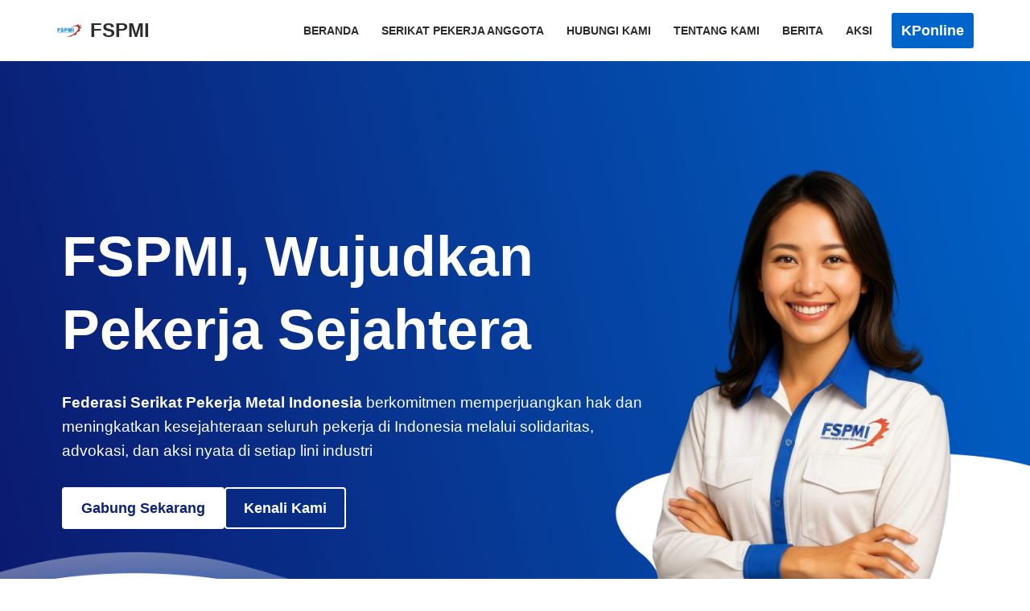

--- FILE ---
content_type: text/html; charset=UTF-8
request_url: https://fspmi.or.id/?ot_portfolio=app-for-health
body_size: 125678
content:
<!DOCTYPE html>
<html lang="en-US">

<head>
	
	<meta charset="UTF-8">
	<meta name="viewport" content="width=device-width, initial-scale=1, minimum-scale=1">
	<link rel="profile" href="https://gmpg.org/xfn/11">
		<title>FSPMI</title>
<meta name='robots' content='max-image-preview:large' />
<link rel="alternate" type="application/rss+xml" title="FSPMI &raquo; Feed" href="https://fspmi.or.id/feed/" />
<link rel="alternate" type="application/rss+xml" title="FSPMI &raquo; Comments Feed" href="https://fspmi.or.id/comments/feed/" />
<link rel="alternate" title="oEmbed (JSON)" type="application/json+oembed" href="https://fspmi.or.id/wp-json/oembed/1.0/embed?url=https%3A%2F%2Ffspmi.or.id%2F" />
<link rel="alternate" title="oEmbed (XML)" type="text/xml+oembed" href="https://fspmi.or.id/wp-json/oembed/1.0/embed?url=https%3A%2F%2Ffspmi.or.id%2F&#038;format=xml" />
<style id='wp-img-auto-sizes-contain-inline-css'>
img:is([sizes=auto i],[sizes^="auto," i]){contain-intrinsic-size:3000px 1500px}
/*# sourceURL=wp-img-auto-sizes-contain-inline-css */
</style>
<style id='wp-emoji-styles-inline-css'>

	img.wp-smiley, img.emoji {
		display: inline !important;
		border: none !important;
		box-shadow: none !important;
		height: 1em !important;
		width: 1em !important;
		margin: 0 0.07em !important;
		vertical-align: -0.1em !important;
		background: none !important;
		padding: 0 !important;
	}
/*# sourceURL=wp-emoji-styles-inline-css */
</style>
<style id='wp-block-library-inline-css'>
:root{--wp-block-synced-color:#7a00df;--wp-block-synced-color--rgb:122,0,223;--wp-bound-block-color:var(--wp-block-synced-color);--wp-editor-canvas-background:#ddd;--wp-admin-theme-color:#007cba;--wp-admin-theme-color--rgb:0,124,186;--wp-admin-theme-color-darker-10:#006ba1;--wp-admin-theme-color-darker-10--rgb:0,107,160.5;--wp-admin-theme-color-darker-20:#005a87;--wp-admin-theme-color-darker-20--rgb:0,90,135;--wp-admin-border-width-focus:2px}@media (min-resolution:192dpi){:root{--wp-admin-border-width-focus:1.5px}}.wp-element-button{cursor:pointer}:root .has-very-light-gray-background-color{background-color:#eee}:root .has-very-dark-gray-background-color{background-color:#313131}:root .has-very-light-gray-color{color:#eee}:root .has-very-dark-gray-color{color:#313131}:root .has-vivid-green-cyan-to-vivid-cyan-blue-gradient-background{background:linear-gradient(135deg,#00d084,#0693e3)}:root .has-purple-crush-gradient-background{background:linear-gradient(135deg,#34e2e4,#4721fb 50%,#ab1dfe)}:root .has-hazy-dawn-gradient-background{background:linear-gradient(135deg,#faaca8,#dad0ec)}:root .has-subdued-olive-gradient-background{background:linear-gradient(135deg,#fafae1,#67a671)}:root .has-atomic-cream-gradient-background{background:linear-gradient(135deg,#fdd79a,#004a59)}:root .has-nightshade-gradient-background{background:linear-gradient(135deg,#330968,#31cdcf)}:root .has-midnight-gradient-background{background:linear-gradient(135deg,#020381,#2874fc)}:root{--wp--preset--font-size--normal:16px;--wp--preset--font-size--huge:42px}.has-regular-font-size{font-size:1em}.has-larger-font-size{font-size:2.625em}.has-normal-font-size{font-size:var(--wp--preset--font-size--normal)}.has-huge-font-size{font-size:var(--wp--preset--font-size--huge)}.has-text-align-center{text-align:center}.has-text-align-left{text-align:left}.has-text-align-right{text-align:right}.has-fit-text{white-space:nowrap!important}#end-resizable-editor-section{display:none}.aligncenter{clear:both}.items-justified-left{justify-content:flex-start}.items-justified-center{justify-content:center}.items-justified-right{justify-content:flex-end}.items-justified-space-between{justify-content:space-between}.screen-reader-text{border:0;clip-path:inset(50%);height:1px;margin:-1px;overflow:hidden;padding:0;position:absolute;width:1px;word-wrap:normal!important}.screen-reader-text:focus{background-color:#ddd;clip-path:none;color:#444;display:block;font-size:1em;height:auto;left:5px;line-height:normal;padding:15px 23px 14px;text-decoration:none;top:5px;width:auto;z-index:100000}html :where(.has-border-color){border-style:solid}html :where([style*=border-top-color]){border-top-style:solid}html :where([style*=border-right-color]){border-right-style:solid}html :where([style*=border-bottom-color]){border-bottom-style:solid}html :where([style*=border-left-color]){border-left-style:solid}html :where([style*=border-width]){border-style:solid}html :where([style*=border-top-width]){border-top-style:solid}html :where([style*=border-right-width]){border-right-style:solid}html :where([style*=border-bottom-width]){border-bottom-style:solid}html :where([style*=border-left-width]){border-left-style:solid}html :where(img[class*=wp-image-]){height:auto;max-width:100%}:where(figure){margin:0 0 1em}html :where(.is-position-sticky){--wp-admin--admin-bar--position-offset:var(--wp-admin--admin-bar--height,0px)}@media screen and (max-width:600px){html :where(.is-position-sticky){--wp-admin--admin-bar--position-offset:0px}}

/*# sourceURL=wp-block-library-inline-css */
</style><style id='wp-block-button-inline-css'>
.wp-block-button__link{align-content:center;box-sizing:border-box;cursor:pointer;display:inline-block;height:100%;text-align:center;word-break:break-word}.wp-block-button__link.aligncenter{text-align:center}.wp-block-button__link.alignright{text-align:right}:where(.wp-block-button__link){border-radius:9999px;box-shadow:none;padding:calc(.667em + 2px) calc(1.333em + 2px);text-decoration:none}.wp-block-button[style*=text-decoration] .wp-block-button__link{text-decoration:inherit}.wp-block-buttons>.wp-block-button.has-custom-width{max-width:none}.wp-block-buttons>.wp-block-button.has-custom-width .wp-block-button__link{width:100%}.wp-block-buttons>.wp-block-button.has-custom-font-size .wp-block-button__link{font-size:inherit}.wp-block-buttons>.wp-block-button.wp-block-button__width-25{width:calc(25% - var(--wp--style--block-gap, .5em)*.75)}.wp-block-buttons>.wp-block-button.wp-block-button__width-50{width:calc(50% - var(--wp--style--block-gap, .5em)*.5)}.wp-block-buttons>.wp-block-button.wp-block-button__width-75{width:calc(75% - var(--wp--style--block-gap, .5em)*.25)}.wp-block-buttons>.wp-block-button.wp-block-button__width-100{flex-basis:100%;width:100%}.wp-block-buttons.is-vertical>.wp-block-button.wp-block-button__width-25{width:25%}.wp-block-buttons.is-vertical>.wp-block-button.wp-block-button__width-50{width:50%}.wp-block-buttons.is-vertical>.wp-block-button.wp-block-button__width-75{width:75%}.wp-block-button.is-style-squared,.wp-block-button__link.wp-block-button.is-style-squared{border-radius:0}.wp-block-button.no-border-radius,.wp-block-button__link.no-border-radius{border-radius:0!important}:root :where(.wp-block-button .wp-block-button__link.is-style-outline),:root :where(.wp-block-button.is-style-outline>.wp-block-button__link){border:2px solid;padding:.667em 1.333em}:root :where(.wp-block-button .wp-block-button__link.is-style-outline:not(.has-text-color)),:root :where(.wp-block-button.is-style-outline>.wp-block-button__link:not(.has-text-color)){color:currentColor}:root :where(.wp-block-button .wp-block-button__link.is-style-outline:not(.has-background)),:root :where(.wp-block-button.is-style-outline>.wp-block-button__link:not(.has-background)){background-color:initial;background-image:none}
/*# sourceURL=https://fspmi.or.id/wp-includes/blocks/button/style.min.css */
</style>
<link rel='stylesheet' id='wp-block-cover-css' href='https://fspmi.or.id/wp-includes/blocks/cover/style.min.css?ver=4a2a15e00b82d59b913d321444242072' media='all' />
<style id='wp-block-heading-inline-css'>
h1:where(.wp-block-heading).has-background,h2:where(.wp-block-heading).has-background,h3:where(.wp-block-heading).has-background,h4:where(.wp-block-heading).has-background,h5:where(.wp-block-heading).has-background,h6:where(.wp-block-heading).has-background{padding:1.25em 2.375em}h1.has-text-align-left[style*=writing-mode]:where([style*=vertical-lr]),h1.has-text-align-right[style*=writing-mode]:where([style*=vertical-rl]),h2.has-text-align-left[style*=writing-mode]:where([style*=vertical-lr]),h2.has-text-align-right[style*=writing-mode]:where([style*=vertical-rl]),h3.has-text-align-left[style*=writing-mode]:where([style*=vertical-lr]),h3.has-text-align-right[style*=writing-mode]:where([style*=vertical-rl]),h4.has-text-align-left[style*=writing-mode]:where([style*=vertical-lr]),h4.has-text-align-right[style*=writing-mode]:where([style*=vertical-rl]),h5.has-text-align-left[style*=writing-mode]:where([style*=vertical-lr]),h5.has-text-align-right[style*=writing-mode]:where([style*=vertical-rl]),h6.has-text-align-left[style*=writing-mode]:where([style*=vertical-lr]),h6.has-text-align-right[style*=writing-mode]:where([style*=vertical-rl]){rotate:180deg}
/*# sourceURL=https://fspmi.or.id/wp-includes/blocks/heading/style.min.css */
</style>
<style id='wp-block-image-inline-css'>
.wp-block-image>a,.wp-block-image>figure>a{display:inline-block}.wp-block-image img{box-sizing:border-box;height:auto;max-width:100%;vertical-align:bottom}@media not (prefers-reduced-motion){.wp-block-image img.hide{visibility:hidden}.wp-block-image img.show{animation:show-content-image .4s}}.wp-block-image[style*=border-radius] img,.wp-block-image[style*=border-radius]>a{border-radius:inherit}.wp-block-image.has-custom-border img{box-sizing:border-box}.wp-block-image.aligncenter{text-align:center}.wp-block-image.alignfull>a,.wp-block-image.alignwide>a{width:100%}.wp-block-image.alignfull img,.wp-block-image.alignwide img{height:auto;width:100%}.wp-block-image .aligncenter,.wp-block-image .alignleft,.wp-block-image .alignright,.wp-block-image.aligncenter,.wp-block-image.alignleft,.wp-block-image.alignright{display:table}.wp-block-image .aligncenter>figcaption,.wp-block-image .alignleft>figcaption,.wp-block-image .alignright>figcaption,.wp-block-image.aligncenter>figcaption,.wp-block-image.alignleft>figcaption,.wp-block-image.alignright>figcaption{caption-side:bottom;display:table-caption}.wp-block-image .alignleft{float:left;margin:.5em 1em .5em 0}.wp-block-image .alignright{float:right;margin:.5em 0 .5em 1em}.wp-block-image .aligncenter{margin-left:auto;margin-right:auto}.wp-block-image :where(figcaption){margin-bottom:1em;margin-top:.5em}.wp-block-image.is-style-circle-mask img{border-radius:9999px}@supports ((-webkit-mask-image:none) or (mask-image:none)) or (-webkit-mask-image:none){.wp-block-image.is-style-circle-mask img{border-radius:0;-webkit-mask-image:url('data:image/svg+xml;utf8,<svg viewBox="0 0 100 100" xmlns="http://www.w3.org/2000/svg"><circle cx="50" cy="50" r="50"/></svg>');mask-image:url('data:image/svg+xml;utf8,<svg viewBox="0 0 100 100" xmlns="http://www.w3.org/2000/svg"><circle cx="50" cy="50" r="50"/></svg>');mask-mode:alpha;-webkit-mask-position:center;mask-position:center;-webkit-mask-repeat:no-repeat;mask-repeat:no-repeat;-webkit-mask-size:contain;mask-size:contain}}:root :where(.wp-block-image.is-style-rounded img,.wp-block-image .is-style-rounded img){border-radius:9999px}.wp-block-image figure{margin:0}.wp-lightbox-container{display:flex;flex-direction:column;position:relative}.wp-lightbox-container img{cursor:zoom-in}.wp-lightbox-container img:hover+button{opacity:1}.wp-lightbox-container button{align-items:center;backdrop-filter:blur(16px) saturate(180%);background-color:#5a5a5a40;border:none;border-radius:4px;cursor:zoom-in;display:flex;height:20px;justify-content:center;opacity:0;padding:0;position:absolute;right:16px;text-align:center;top:16px;width:20px;z-index:100}@media not (prefers-reduced-motion){.wp-lightbox-container button{transition:opacity .2s ease}}.wp-lightbox-container button:focus-visible{outline:3px auto #5a5a5a40;outline:3px auto -webkit-focus-ring-color;outline-offset:3px}.wp-lightbox-container button:hover{cursor:pointer;opacity:1}.wp-lightbox-container button:focus{opacity:1}.wp-lightbox-container button:focus,.wp-lightbox-container button:hover,.wp-lightbox-container button:not(:hover):not(:active):not(.has-background){background-color:#5a5a5a40;border:none}.wp-lightbox-overlay{box-sizing:border-box;cursor:zoom-out;height:100vh;left:0;overflow:hidden;position:fixed;top:0;visibility:hidden;width:100%;z-index:100000}.wp-lightbox-overlay .close-button{align-items:center;cursor:pointer;display:flex;justify-content:center;min-height:40px;min-width:40px;padding:0;position:absolute;right:calc(env(safe-area-inset-right) + 16px);top:calc(env(safe-area-inset-top) + 16px);z-index:5000000}.wp-lightbox-overlay .close-button:focus,.wp-lightbox-overlay .close-button:hover,.wp-lightbox-overlay .close-button:not(:hover):not(:active):not(.has-background){background:none;border:none}.wp-lightbox-overlay .lightbox-image-container{height:var(--wp--lightbox-container-height);left:50%;overflow:hidden;position:absolute;top:50%;transform:translate(-50%,-50%);transform-origin:top left;width:var(--wp--lightbox-container-width);z-index:9999999999}.wp-lightbox-overlay .wp-block-image{align-items:center;box-sizing:border-box;display:flex;height:100%;justify-content:center;margin:0;position:relative;transform-origin:0 0;width:100%;z-index:3000000}.wp-lightbox-overlay .wp-block-image img{height:var(--wp--lightbox-image-height);min-height:var(--wp--lightbox-image-height);min-width:var(--wp--lightbox-image-width);width:var(--wp--lightbox-image-width)}.wp-lightbox-overlay .wp-block-image figcaption{display:none}.wp-lightbox-overlay button{background:none;border:none}.wp-lightbox-overlay .scrim{background-color:#fff;height:100%;opacity:.9;position:absolute;width:100%;z-index:2000000}.wp-lightbox-overlay.active{visibility:visible}@media not (prefers-reduced-motion){.wp-lightbox-overlay.active{animation:turn-on-visibility .25s both}.wp-lightbox-overlay.active img{animation:turn-on-visibility .35s both}.wp-lightbox-overlay.show-closing-animation:not(.active){animation:turn-off-visibility .35s both}.wp-lightbox-overlay.show-closing-animation:not(.active) img{animation:turn-off-visibility .25s both}.wp-lightbox-overlay.zoom.active{animation:none;opacity:1;visibility:visible}.wp-lightbox-overlay.zoom.active .lightbox-image-container{animation:lightbox-zoom-in .4s}.wp-lightbox-overlay.zoom.active .lightbox-image-container img{animation:none}.wp-lightbox-overlay.zoom.active .scrim{animation:turn-on-visibility .4s forwards}.wp-lightbox-overlay.zoom.show-closing-animation:not(.active){animation:none}.wp-lightbox-overlay.zoom.show-closing-animation:not(.active) .lightbox-image-container{animation:lightbox-zoom-out .4s}.wp-lightbox-overlay.zoom.show-closing-animation:not(.active) .lightbox-image-container img{animation:none}.wp-lightbox-overlay.zoom.show-closing-animation:not(.active) .scrim{animation:turn-off-visibility .4s forwards}}@keyframes show-content-image{0%{visibility:hidden}99%{visibility:hidden}to{visibility:visible}}@keyframes turn-on-visibility{0%{opacity:0}to{opacity:1}}@keyframes turn-off-visibility{0%{opacity:1;visibility:visible}99%{opacity:0;visibility:visible}to{opacity:0;visibility:hidden}}@keyframes lightbox-zoom-in{0%{transform:translate(calc((-100vw + var(--wp--lightbox-scrollbar-width))/2 + var(--wp--lightbox-initial-left-position)),calc(-50vh + var(--wp--lightbox-initial-top-position))) scale(var(--wp--lightbox-scale))}to{transform:translate(-50%,-50%) scale(1)}}@keyframes lightbox-zoom-out{0%{transform:translate(-50%,-50%) scale(1);visibility:visible}99%{visibility:visible}to{transform:translate(calc((-100vw + var(--wp--lightbox-scrollbar-width))/2 + var(--wp--lightbox-initial-left-position)),calc(-50vh + var(--wp--lightbox-initial-top-position))) scale(var(--wp--lightbox-scale));visibility:hidden}}
/*# sourceURL=https://fspmi.or.id/wp-includes/blocks/image/style.min.css */
</style>
<style id='wp-block-buttons-inline-css'>
.wp-block-buttons{box-sizing:border-box}.wp-block-buttons.is-vertical{flex-direction:column}.wp-block-buttons.is-vertical>.wp-block-button:last-child{margin-bottom:0}.wp-block-buttons>.wp-block-button{display:inline-block;margin:0}.wp-block-buttons.is-content-justification-left{justify-content:flex-start}.wp-block-buttons.is-content-justification-left.is-vertical{align-items:flex-start}.wp-block-buttons.is-content-justification-center{justify-content:center}.wp-block-buttons.is-content-justification-center.is-vertical{align-items:center}.wp-block-buttons.is-content-justification-right{justify-content:flex-end}.wp-block-buttons.is-content-justification-right.is-vertical{align-items:flex-end}.wp-block-buttons.is-content-justification-space-between{justify-content:space-between}.wp-block-buttons.aligncenter{text-align:center}.wp-block-buttons:not(.is-content-justification-space-between,.is-content-justification-right,.is-content-justification-left,.is-content-justification-center) .wp-block-button.aligncenter{margin-left:auto;margin-right:auto;width:100%}.wp-block-buttons[style*=text-decoration] .wp-block-button,.wp-block-buttons[style*=text-decoration] .wp-block-button__link{text-decoration:inherit}.wp-block-buttons.has-custom-font-size .wp-block-button__link{font-size:inherit}.wp-block-buttons .wp-block-button__link{width:100%}.wp-block-button.aligncenter{text-align:center}
/*# sourceURL=https://fspmi.or.id/wp-includes/blocks/buttons/style.min.css */
</style>
<style id='wp-block-columns-inline-css'>
.wp-block-columns{box-sizing:border-box;display:flex;flex-wrap:wrap!important}@media (min-width:782px){.wp-block-columns{flex-wrap:nowrap!important}}.wp-block-columns{align-items:normal!important}.wp-block-columns.are-vertically-aligned-top{align-items:flex-start}.wp-block-columns.are-vertically-aligned-center{align-items:center}.wp-block-columns.are-vertically-aligned-bottom{align-items:flex-end}@media (max-width:781px){.wp-block-columns:not(.is-not-stacked-on-mobile)>.wp-block-column{flex-basis:100%!important}}@media (min-width:782px){.wp-block-columns:not(.is-not-stacked-on-mobile)>.wp-block-column{flex-basis:0;flex-grow:1}.wp-block-columns:not(.is-not-stacked-on-mobile)>.wp-block-column[style*=flex-basis]{flex-grow:0}}.wp-block-columns.is-not-stacked-on-mobile{flex-wrap:nowrap!important}.wp-block-columns.is-not-stacked-on-mobile>.wp-block-column{flex-basis:0;flex-grow:1}.wp-block-columns.is-not-stacked-on-mobile>.wp-block-column[style*=flex-basis]{flex-grow:0}:where(.wp-block-columns){margin-bottom:1.75em}:where(.wp-block-columns.has-background){padding:1.25em 2.375em}.wp-block-column{flex-grow:1;min-width:0;overflow-wrap:break-word;word-break:break-word}.wp-block-column.is-vertically-aligned-top{align-self:flex-start}.wp-block-column.is-vertically-aligned-center{align-self:center}.wp-block-column.is-vertically-aligned-bottom{align-self:flex-end}.wp-block-column.is-vertically-aligned-stretch{align-self:stretch}.wp-block-column.is-vertically-aligned-bottom,.wp-block-column.is-vertically-aligned-center,.wp-block-column.is-vertically-aligned-top{width:100%}
/*# sourceURL=https://fspmi.or.id/wp-includes/blocks/columns/style.min.css */
</style>
<style id='wp-block-group-inline-css'>
.wp-block-group{box-sizing:border-box}:where(.wp-block-group.wp-block-group-is-layout-constrained){position:relative}
/*# sourceURL=https://fspmi.or.id/wp-includes/blocks/group/style.min.css */
</style>
<style id='wp-block-paragraph-inline-css'>
.is-small-text{font-size:.875em}.is-regular-text{font-size:1em}.is-large-text{font-size:2.25em}.is-larger-text{font-size:3em}.has-drop-cap:not(:focus):first-letter{float:left;font-size:8.4em;font-style:normal;font-weight:100;line-height:.68;margin:.05em .1em 0 0;text-transform:uppercase}body.rtl .has-drop-cap:not(:focus):first-letter{float:none;margin-left:.1em}p.has-drop-cap.has-background{overflow:hidden}:root :where(p.has-background){padding:1.25em 2.375em}:where(p.has-text-color:not(.has-link-color)) a{color:inherit}p.has-text-align-left[style*="writing-mode:vertical-lr"],p.has-text-align-right[style*="writing-mode:vertical-rl"]{rotate:180deg}
/*# sourceURL=https://fspmi.or.id/wp-includes/blocks/paragraph/style.min.css */
</style>
<style id='wp-block-spacer-inline-css'>
.wp-block-spacer{clear:both}
/*# sourceURL=https://fspmi.or.id/wp-includes/blocks/spacer/style.min.css */
</style>
<style id='otter-advanced-heading-style-inline-css'>
span.wp-block-themeisle-blocks-advanced-heading{display:block}.wp-block-themeisle-blocks-advanced-heading,.is-layout-constrained>:is(.wp-block-themeisle-blocks-advanced-heading,.wp-block-themeisle-blocks-advanced-heading:first-child),:is(h1,h2,h3,h4,h5,h6).wp-block-themeisle-blocks-advanced-heading{--padding: 0px;--padding-tablet: var(--padding);--padding-mobile: var(--padding-tablet);--margin: 0px 0px 25px 0px;--margin-tablet: var(--margin);--margin-mobile: var(--margin-tablet);--text-align: left;--text-align-tablet: var(--text-align);--text-align-mobile: var(--text-align-tablet);padding:var(--padding);margin:var(--margin);text-align:var(--text-align)}.wp-block-themeisle-blocks-advanced-heading.has-dark-bg,.is-layout-constrained>:is(.wp-block-themeisle-blocks-advanced-heading,.wp-block-themeisle-blocks-advanced-heading:first-child).has-dark-bg,:is(h1,h2,h3,h4,h5,h6).wp-block-themeisle-blocks-advanced-heading.has-dark-bg{color:#fff}@media(min-width: 600px)and (max-width: 960px){.wp-block-themeisle-blocks-advanced-heading,.is-layout-constrained>:is(.wp-block-themeisle-blocks-advanced-heading,.wp-block-themeisle-blocks-advanced-heading:first-child),:is(h1,h2,h3,h4,h5,h6).wp-block-themeisle-blocks-advanced-heading{padding:var(--padding-tablet);margin:var(--margin-tablet);text-align:var(--text-align-tablet)}}@media(max-width: 600px){.wp-block-themeisle-blocks-advanced-heading,.is-layout-constrained>:is(.wp-block-themeisle-blocks-advanced-heading,.wp-block-themeisle-blocks-advanced-heading:first-child),:is(h1,h2,h3,h4,h5,h6).wp-block-themeisle-blocks-advanced-heading{padding:var(--padding-mobile);margin:var(--margin-mobile);text-align:var(--text-align-mobile)}}.wp-block-themeisle-blocks-advanced-heading.highlight,.is-layout-constrained>:is(.wp-block-themeisle-blocks-advanced-heading,.wp-block-themeisle-blocks-advanced-heading:first-child).highlight,:is(h1,h2,h3,h4,h5,h6).wp-block-themeisle-blocks-advanced-heading.highlight{background-color:#ff0;color:#000}/*# sourceMappingURL=style.css.map */

/*# sourceURL=https://fspmi.or.id/wp-content/plugins/otter-blocks/build/blocks/advanced-heading/style.css */
</style>
<style id='otter-posts-grid-style-inline-css'>
.wp-block-themeisle-blocks-posts-grid{--text-align: initial;--vert-align: initial;--img-border-radius: 0;--img-box-shadow: none;--image-ratio: inherit;--border-width: 0;--text-color: inherit;--background-color: inherit;--background-overlay: #0000005e;--border-color: inherit;--border-radius: 0;--border-radius-start-start: 0;--border-radius-start-end: 0;--border-radius-end-start: 0;--border-radius-end-end: 0;--box-shadow: none;--content-gap: 10px;--img-width: 100%;--img-width-tablet: var( --img-width );--img-width-mobile: var( --img-width-tablet );--title-text-size: initial;--title-text-size-tablet: var( --title-text-size );--title-text-size-mobile: var( --title-text-size-tablet );--description-text-size: 16px;--description-text-size-tablet: var( --description-text-size );--description-text-size-mobile: var( --description-text-size-tablet );--meta-text-size: 14px;--meta-text-size-tablet: var( --meta-text-size );--meta-text-size-mobile: var( --meta-text-size-tablet );--column-gap: 30px;--column-gap-tablet: var( --column-gap );--column-gap-mobile: var( --column-gap-tablet );--row-gap: 30px;--row-gap-tablet: var( --row-gap );--row-gap-mobile: var( --row-gap-tablet );--content-padding: inherit;--content-padding-tablet: var( --content-padding );--content-padding-mobile: var( --content-padding-tablet );--pag-size: 16px;--pag-color: inherit;--pag-bg-color: transparent;--pag-color-hover: var(--pag-color);--pag-bg-color-hover: rgba(0,0,0,0.5);--pag-color-active: var(--pag-color);--pag-bg-color-active: rgba(0,0,0,0.1);--pag-border-color: transparent;--pag-border-color-hover: var(--pag-border-color);--pag-border-color-active: var(--pag-border-color);--pag-border-radius: 0;--pag-border-width: 0;--pag-padding: 5px 15px;--pag-gap: 5px;--pag-cont-margin: 10px 0 0 0;border:none}.wp-block-themeisle-blocks-posts-grid.has-dark-bg{--text-color: #fff}.wp-block-themeisle-blocks-posts-grid.is-style-boxed{--background-color: rgb( 240, 245, 250)}.wp-block-themeisle-blocks-posts-grid.is-style-boxed .o-posts-grid-post-body{padding:var(--content-padding, 20px)}.wp-block-themeisle-blocks-posts-grid.is-style-tiled .o-posts-grid-post-blog{background-color:var(--background-color);border-width:var(--border-width);border-style:solid;border-color:var(--border-color);border-radius:var(--border-radius);box-shadow:var(--box-shadow)}.wp-block-themeisle-blocks-posts-grid.is-style-tiled .o-featured-post{background-color:var(--background-color)}.wp-block-themeisle-blocks-posts-grid.is-style-tiled .o-featured-post .o-posts-grid-post-body{background:var(--background-overlay);border-radius:calc(var(--border-radius-start-start) - var(--border-width)) calc(var(--border-radius-start-end) - var(--border-width)) calc(var(--border-radius-end-start) - var(--border-width)) calc(var(--border-radius-end-end) - var(--border-width))}.wp-block-themeisle-blocks-posts-grid.is-style-tiled .o-posts-grid-post{width:100%;height:100%;display:flex;justify-content:center;align-items:end;background:var(--background-overlay);border-radius:calc(var(--border-radius-start-start) - var(--border-width)) calc(var(--border-radius-start-end) - var(--border-width)) calc(var(--border-radius-end-start) - var(--border-width)) calc(var(--border-radius-end-end) - var(--border-width))}.wp-block-themeisle-blocks-posts-grid.is-style-tiled .o-posts-grid-post .o-posts-grid-post-body,.wp-block-themeisle-blocks-posts-grid.is-style-tiled .o-featured-post .o-posts-grid-post-body{padding:var(--content-padding, 36px);color:var(--text-color, #fff)}.wp-block-themeisle-blocks-posts-grid.is-style-tiled .o-posts-grid-post .o-posts-grid-post-body .o-posts-grid-post-title a,.wp-block-themeisle-blocks-posts-grid.is-style-tiled .o-featured-post .o-posts-grid-post-body .o-posts-grid-post-title a{color:var(--text-color, #fff)}.wp-block-themeisle-blocks-posts-grid:not(.is-style-tiled) .o-posts-grid-post-blog .o-posts-grid-post{background:var(--background-color);border-width:var(--border-width);border-style:solid;border-color:var(--border-color);border-radius:var(--border-radius);box-shadow:var(--box-shadow)}.wp-block-themeisle-blocks-posts-grid:not(.is-style-tiled) .o-featured-container .o-featured-post{background-color:var(--background-color)}.wp-block-themeisle-blocks-posts-grid .is-grid{display:grid;column-gap:var(--column-gap);row-gap:var(--row-gap)}.wp-block-themeisle-blocks-posts-grid .is-list{display:flex;flex-wrap:wrap;row-gap:var(--row-gap)}.wp-block-themeisle-blocks-posts-grid .is-grid.o-posts-grid-columns-2{grid-template-columns:auto auto}.wp-block-themeisle-blocks-posts-grid .is-grid.o-posts-grid-columns-3{grid-template-columns:auto auto auto}.wp-block-themeisle-blocks-posts-grid .is-grid.o-posts-grid-columns-4{grid-template-columns:auto auto auto auto}.wp-block-themeisle-blocks-posts-grid .is-grid.o-posts-grid-columns-5{grid-template-columns:auto auto auto auto auto}.wp-block-themeisle-blocks-posts-grid .is-list .o-posts-grid-post{display:flex}.wp-block-themeisle-blocks-posts-grid .is-list .o-posts-grid-post .o-posts-grid-post-image{flex-basis:33.33%;padding-right:20px}.wp-block-themeisle-blocks-posts-grid .is-list .o-posts-grid-post .o-posts-grid-post-image a{height:100%}.wp-block-themeisle-blocks-posts-grid .is-list .o-posts-grid-post .o-posts-grid-post-image img{height:100%}.wp-block-themeisle-blocks-posts-grid .is-list .o-posts-grid-post .o-posts-grid-post-body{flex-basis:66.66%}.wp-block-themeisle-blocks-posts-grid .is-list .o-posts-grid-post .o-posts-grid-post-body.is-full{flex-basis:100%}.wp-block-themeisle-blocks-posts-grid .o-posts-grid-post-blog{width:100%;position:relative;display:inline-block;border:0;position:relative;word-wrap:break-word;background-clip:border-box}.wp-block-themeisle-blocks-posts-grid .o-posts-grid-post-blog .o-posts-grid-post{overflow:hidden}.wp-block-themeisle-blocks-posts-grid .o-posts-grid-post-image{position:relative;display:flex;justify-content:center;align-items:center}.wp-block-themeisle-blocks-posts-grid .o-posts-grid-post-image a{width:var(--img-width);max-width:100%;text-align:var(--text-align)}.wp-block-themeisle-blocks-posts-grid .o-posts-grid-post-image img{width:var(--img-width);max-width:100%;height:auto;border-radius:5px;border-radius:var(--img-border-radius);box-shadow:var(--img-box-shadow);object-fit:cover;object-position:center center;aspect-ratio:var(--image-ratio)}.wp-block-themeisle-blocks-posts-grid .o-posts-grid-post-body{display:flex;flex-direction:column;justify-content:var(--vert-align);padding-bottom:15px;text-align:var(--text-align);padding:var(--content-padding);gap:var(--content-gap)}.wp-block-themeisle-blocks-posts-grid .o-posts-grid-post-body .o-posts-grid-post-category{font-size:var(--meta-text-size);color:var(--text-color);text-transform:capitalize;margin:0}.wp-block-themeisle-blocks-posts-grid .o-posts-grid-post-body .o-posts-grid-post-category a{font-size:var(--meta-text-size);color:var(--text-color)}.wp-block-themeisle-blocks-posts-grid .o-posts-grid-post-body .o-posts-grid-post-title{margin:0;line-height:1.25em}.wp-block-themeisle-blocks-posts-grid .o-posts-grid-post-body .o-posts-grid-post-title a{text-decoration:none;transition:all .15s ease 0s;font-size:var(--title-text-size);color:var(--text-color)}.wp-block-themeisle-blocks-posts-grid .o-posts-grid-post-body .o-posts-grid-post-title a:hover{text-decoration:underline}.wp-block-themeisle-blocks-posts-grid .o-posts-grid-post-body .o-posts-grid-post-meta{font-size:var(--meta-text-size);color:var(--text-color);margin:0}.wp-block-themeisle-blocks-posts-grid .o-posts-grid-post-body .o-posts-grid-post-meta a{font-size:var(--meta-text-size);color:var(--text-color)}.wp-block-themeisle-blocks-posts-grid .o-posts-grid-post-body .o-posts-grid-post-description{margin:0}.wp-block-themeisle-blocks-posts-grid .o-posts-grid-post-body .o-posts-grid-post-description p{margin:0px;font-size:var(--description-text-size);color:var(--text-color)}.wp-block-themeisle-blocks-posts-grid .o-posts-grid-post-body .o-posts-grid-post-description .read-more{font-size:var(--description-text-size);color:var(--text-color);display:block;margin:0;margin-top:calc(var(--content-gap)/2)}.wp-block-themeisle-blocks-posts-grid .o-featured-container{display:flex}.wp-block-themeisle-blocks-posts-grid .o-featured-container .o-featured-post{width:100%;border-width:var(--border-width);border-style:solid;border-color:var(--border-color);border-radius:var(--border-radius);box-shadow:var(--box-shadow);margin-bottom:var(--row-gap)}.wp-block-themeisle-blocks-posts-grid .o-featured-container .o-featured-post .o-posts-grid-post-image a{width:100%}.wp-block-themeisle-blocks-posts-grid .o-featured-container .o-featured-post .o-posts-grid-post-image a img{width:100%;height:250px;object-fit:cover;object-position:center center;aspect-ratio:var(--image-ratio)}.wp-block-themeisle-blocks-posts-grid .o-posts-grid-pag{display:flex;flex-direction:row;flex-wrap:wrap;justify-content:center;align-items:baseline;width:100%;gap:var(--pag-gap);color:var(--pag-color);font-size:var(--pag-size);margin:var(--pag-cont-margin)}.wp-block-themeisle-blocks-posts-grid .o-posts-grid-pag .page-numbers:not(.dots){background-color:var(--pag-bg-color);border-color:var(--pag-border-color);border-radius:var(--pag-border-radius);border-width:var(--pag-border-width);padding:var(--pag-padding);text-decoration:none;color:inherit;border-style:solid;box-sizing:border-box;text-align:center;margin:0}.wp-block-themeisle-blocks-posts-grid .o-posts-grid-pag .page-numbers:not(.dots):hover{background-color:var(--pag-bg-color-hover);border-color:var(--pag-border-color-hover);color:var(--pag-color-hover)}.wp-block-themeisle-blocks-posts-grid .o-posts-grid-pag .page-numbers:not(.dots)[aria-current=page]{background-color:var(--pag-bg-color-active);border-color:var(--pag-border-color-active);color:var(--pag-color-active)}@media(max-width: 960px){.o-posts-grid-post-image img{width:min(var(--img-width),100%)}}@media(min-width: 600px)and (max-width: 960px){.wp-block-themeisle-blocks-posts-grid .is-grid.o-posts-grid-columns-4,.wp-block-themeisle-blocks-posts-grid .is-grid.o-posts-grid-columns-5{grid-template-columns:auto auto auto}.wp-block-themeisle-blocks-posts-grid .is-grid .o-posts-grid-post-blog{min-width:33%}.wp-block-themeisle-blocks-posts-grid .o-posts-grid-post-image a{width:var(--img-width-tablet)}.wp-block-themeisle-blocks-posts-grid .o-posts-grid-post-image img{width:var(--img-width-tablet)}.wp-block-themeisle-blocks-posts-grid.is-style-boxed .o-posts-grid-post-body{padding:var(--content-padding-tablet, 20px)}.wp-block-themeisle-blocks-posts-grid .is-list{row-gap:var(--row-gap-tablet)}.wp-block-themeisle-blocks-posts-grid .o-posts-grid-post-body{padding:var(--content-padding-tablet)}.wp-block-themeisle-blocks-posts-grid .o-posts-grid-post-body .o-posts-grid-post-category{font-size:var(--meta-text-size-tablet)}.wp-block-themeisle-blocks-posts-grid .o-posts-grid-post-body .o-posts-grid-post-meta{font-size:var(--meta-text-size-tablet)}.wp-block-themeisle-blocks-posts-grid .o-posts-grid-post-body .o-posts-grid-post-title a{font-size:var(--title-text-size-tablet)}.wp-block-themeisle-blocks-posts-grid .o-posts-grid-post-body .o-posts-grid-post-description p{font-size:var(--description-text-size-tablet)}.wp-block-themeisle-blocks-posts-grid .o-posts-grid-post-body .o-posts-grid-post-description .read-more{font-size:var(--description-text-size-tablet)}.wp-block-themeisle-blocks-posts-grid .is-grid{column-gap:var(--column-gap-tablet);row-gap:var(--row-gap-tablet)}.wp-block-themeisle-blocks-posts-grid .o-featured-container .o-featured-post{margin-bottom:var(--row-gap-tablet)}}@media(max-width: 600px){.wp-block-themeisle-blocks-posts-grid .is-grid{grid-template-columns:auto}.wp-block-themeisle-blocks-posts-grid .is-grid.o-posts-grid-columns-2,.wp-block-themeisle-blocks-posts-grid .is-grid.o-posts-grid-columns-3,.wp-block-themeisle-blocks-posts-grid .is-grid.o-posts-grid-columns-4,.wp-block-themeisle-blocks-posts-grid .is-grid.o-posts-grid-columns-5{grid-template-columns:auto}.wp-block-themeisle-blocks-posts-grid .is-list .o-posts-grid-post{flex-direction:column;padding:10px}.wp-block-themeisle-blocks-posts-grid .is-list .o-posts-grid-post .o-posts-grid-post-image{flex-basis:100%;padding:0}.wp-block-themeisle-blocks-posts-grid .is-list .o-posts-grid-post .o-posts-grid-post-body{flex-basis:100%;padding:0}.wp-block-themeisle-blocks-posts-grid .o-posts-grid-post-image a{width:var(--img-width-mobile)}.wp-block-themeisle-blocks-posts-grid .o-posts-grid-post-image img{width:var(--img-width-mobile)}.wp-block-themeisle-blocks-posts-grid.is-style-boxed .o-posts-grid-post-body{padding:var(--content-padding-mobile, 20px)}.wp-block-themeisle-blocks-posts-grid .is-list{row-gap:var(--row-gap-mobile)}.wp-block-themeisle-blocks-posts-grid .o-posts-grid-post-body{padding:var(--content-padding-mobile)}.wp-block-themeisle-blocks-posts-grid .o-posts-grid-post-body .o-posts-grid-post-category{font-size:var(--meta-text-size-mobile)}.wp-block-themeisle-blocks-posts-grid .o-posts-grid-post-body .o-posts-grid-post-meta{font-size:var(--meta-text-size-mobile)}.wp-block-themeisle-blocks-posts-grid .o-posts-grid-post-body .o-posts-grid-post-title a{font-size:var(--title-text-size-mobile)}.wp-block-themeisle-blocks-posts-grid .o-posts-grid-post-body .o-posts-grid-post-description p{font-size:var(--description-text-size-mobile)}.wp-block-themeisle-blocks-posts-grid .o-posts-grid-post-body .o-posts-grid-post-description .read-more{font-size:var(--description-text-size-mobile)}.wp-block-themeisle-blocks-posts-grid .is-grid{column-gap:var(--column-gap-mobile);row-gap:var(--row-gap-mobile)}.wp-block-themeisle-blocks-posts-grid .o-featured-container .o-featured-post{margin-bottom:var(--row-gap-mobile)}}/*# sourceMappingURL=style.css.map */

/*# sourceURL=https://fspmi.or.id/wp-content/plugins/otter-blocks/build/blocks/posts-grid/style.css */
</style>
<style id='global-styles-inline-css'>
:root{--wp--preset--aspect-ratio--square: 1;--wp--preset--aspect-ratio--4-3: 4/3;--wp--preset--aspect-ratio--3-4: 3/4;--wp--preset--aspect-ratio--3-2: 3/2;--wp--preset--aspect-ratio--2-3: 2/3;--wp--preset--aspect-ratio--16-9: 16/9;--wp--preset--aspect-ratio--9-16: 9/16;--wp--preset--color--black: #000000;--wp--preset--color--cyan-bluish-gray: #abb8c3;--wp--preset--color--white: #ffffff;--wp--preset--color--pale-pink: #f78da7;--wp--preset--color--vivid-red: #cf2e2e;--wp--preset--color--luminous-vivid-orange: #ff6900;--wp--preset--color--luminous-vivid-amber: #fcb900;--wp--preset--color--light-green-cyan: #7bdcb5;--wp--preset--color--vivid-green-cyan: #00d084;--wp--preset--color--pale-cyan-blue: #8ed1fc;--wp--preset--color--vivid-cyan-blue: #0693e3;--wp--preset--color--vivid-purple: #9b51e0;--wp--preset--color--neve-link-color: var(--nv-primary-accent);--wp--preset--color--neve-link-hover-color: var(--nv-secondary-accent);--wp--preset--color--nv-site-bg: var(--nv-site-bg);--wp--preset--color--nv-light-bg: var(--nv-light-bg);--wp--preset--color--nv-dark-bg: var(--nv-dark-bg);--wp--preset--color--neve-text-color: var(--nv-text-color);--wp--preset--color--nv-text-dark-bg: var(--nv-text-dark-bg);--wp--preset--color--nv-c-1: var(--nv-c-1);--wp--preset--color--nv-c-2: var(--nv-c-2);--wp--preset--gradient--vivid-cyan-blue-to-vivid-purple: linear-gradient(135deg,rgb(6,147,227) 0%,rgb(155,81,224) 100%);--wp--preset--gradient--light-green-cyan-to-vivid-green-cyan: linear-gradient(135deg,rgb(122,220,180) 0%,rgb(0,208,130) 100%);--wp--preset--gradient--luminous-vivid-amber-to-luminous-vivid-orange: linear-gradient(135deg,rgb(252,185,0) 0%,rgb(255,105,0) 100%);--wp--preset--gradient--luminous-vivid-orange-to-vivid-red: linear-gradient(135deg,rgb(255,105,0) 0%,rgb(207,46,46) 100%);--wp--preset--gradient--very-light-gray-to-cyan-bluish-gray: linear-gradient(135deg,rgb(238,238,238) 0%,rgb(169,184,195) 100%);--wp--preset--gradient--cool-to-warm-spectrum: linear-gradient(135deg,rgb(74,234,220) 0%,rgb(151,120,209) 20%,rgb(207,42,186) 40%,rgb(238,44,130) 60%,rgb(251,105,98) 80%,rgb(254,248,76) 100%);--wp--preset--gradient--blush-light-purple: linear-gradient(135deg,rgb(255,206,236) 0%,rgb(152,150,240) 100%);--wp--preset--gradient--blush-bordeaux: linear-gradient(135deg,rgb(254,205,165) 0%,rgb(254,45,45) 50%,rgb(107,0,62) 100%);--wp--preset--gradient--luminous-dusk: linear-gradient(135deg,rgb(255,203,112) 0%,rgb(199,81,192) 50%,rgb(65,88,208) 100%);--wp--preset--gradient--pale-ocean: linear-gradient(135deg,rgb(255,245,203) 0%,rgb(182,227,212) 50%,rgb(51,167,181) 100%);--wp--preset--gradient--electric-grass: linear-gradient(135deg,rgb(202,248,128) 0%,rgb(113,206,126) 100%);--wp--preset--gradient--midnight: linear-gradient(135deg,rgb(2,3,129) 0%,rgb(40,116,252) 100%);--wp--preset--font-size--small: 13px;--wp--preset--font-size--medium: 20px;--wp--preset--font-size--large: 36px;--wp--preset--font-size--x-large: 42px;--wp--preset--spacing--20: 0.44rem;--wp--preset--spacing--30: 0.67rem;--wp--preset--spacing--40: 1rem;--wp--preset--spacing--50: 1.5rem;--wp--preset--spacing--60: 2.25rem;--wp--preset--spacing--70: 3.38rem;--wp--preset--spacing--80: 5.06rem;--wp--preset--shadow--natural: 6px 6px 9px rgba(0, 0, 0, 0.2);--wp--preset--shadow--deep: 12px 12px 50px rgba(0, 0, 0, 0.4);--wp--preset--shadow--sharp: 6px 6px 0px rgba(0, 0, 0, 0.2);--wp--preset--shadow--outlined: 6px 6px 0px -3px rgb(255, 255, 255), 6px 6px rgb(0, 0, 0);--wp--preset--shadow--crisp: 6px 6px 0px rgb(0, 0, 0);}:where(.is-layout-flex){gap: 0.5em;}:where(.is-layout-grid){gap: 0.5em;}body .is-layout-flex{display: flex;}.is-layout-flex{flex-wrap: wrap;align-items: center;}.is-layout-flex > :is(*, div){margin: 0;}body .is-layout-grid{display: grid;}.is-layout-grid > :is(*, div){margin: 0;}:where(.wp-block-columns.is-layout-flex){gap: 2em;}:where(.wp-block-columns.is-layout-grid){gap: 2em;}:where(.wp-block-post-template.is-layout-flex){gap: 1.25em;}:where(.wp-block-post-template.is-layout-grid){gap: 1.25em;}.has-black-color{color: var(--wp--preset--color--black) !important;}.has-cyan-bluish-gray-color{color: var(--wp--preset--color--cyan-bluish-gray) !important;}.has-white-color{color: var(--wp--preset--color--white) !important;}.has-pale-pink-color{color: var(--wp--preset--color--pale-pink) !important;}.has-vivid-red-color{color: var(--wp--preset--color--vivid-red) !important;}.has-luminous-vivid-orange-color{color: var(--wp--preset--color--luminous-vivid-orange) !important;}.has-luminous-vivid-amber-color{color: var(--wp--preset--color--luminous-vivid-amber) !important;}.has-light-green-cyan-color{color: var(--wp--preset--color--light-green-cyan) !important;}.has-vivid-green-cyan-color{color: var(--wp--preset--color--vivid-green-cyan) !important;}.has-pale-cyan-blue-color{color: var(--wp--preset--color--pale-cyan-blue) !important;}.has-vivid-cyan-blue-color{color: var(--wp--preset--color--vivid-cyan-blue) !important;}.has-vivid-purple-color{color: var(--wp--preset--color--vivid-purple) !important;}.has-neve-link-color-color{color: var(--wp--preset--color--neve-link-color) !important;}.has-neve-link-hover-color-color{color: var(--wp--preset--color--neve-link-hover-color) !important;}.has-nv-site-bg-color{color: var(--wp--preset--color--nv-site-bg) !important;}.has-nv-light-bg-color{color: var(--wp--preset--color--nv-light-bg) !important;}.has-nv-dark-bg-color{color: var(--wp--preset--color--nv-dark-bg) !important;}.has-neve-text-color-color{color: var(--wp--preset--color--neve-text-color) !important;}.has-nv-text-dark-bg-color{color: var(--wp--preset--color--nv-text-dark-bg) !important;}.has-nv-c-1-color{color: var(--wp--preset--color--nv-c-1) !important;}.has-nv-c-2-color{color: var(--wp--preset--color--nv-c-2) !important;}.has-black-background-color{background-color: var(--wp--preset--color--black) !important;}.has-cyan-bluish-gray-background-color{background-color: var(--wp--preset--color--cyan-bluish-gray) !important;}.has-white-background-color{background-color: var(--wp--preset--color--white) !important;}.has-pale-pink-background-color{background-color: var(--wp--preset--color--pale-pink) !important;}.has-vivid-red-background-color{background-color: var(--wp--preset--color--vivid-red) !important;}.has-luminous-vivid-orange-background-color{background-color: var(--wp--preset--color--luminous-vivid-orange) !important;}.has-luminous-vivid-amber-background-color{background-color: var(--wp--preset--color--luminous-vivid-amber) !important;}.has-light-green-cyan-background-color{background-color: var(--wp--preset--color--light-green-cyan) !important;}.has-vivid-green-cyan-background-color{background-color: var(--wp--preset--color--vivid-green-cyan) !important;}.has-pale-cyan-blue-background-color{background-color: var(--wp--preset--color--pale-cyan-blue) !important;}.has-vivid-cyan-blue-background-color{background-color: var(--wp--preset--color--vivid-cyan-blue) !important;}.has-vivid-purple-background-color{background-color: var(--wp--preset--color--vivid-purple) !important;}.has-neve-link-color-background-color{background-color: var(--wp--preset--color--neve-link-color) !important;}.has-neve-link-hover-color-background-color{background-color: var(--wp--preset--color--neve-link-hover-color) !important;}.has-nv-site-bg-background-color{background-color: var(--wp--preset--color--nv-site-bg) !important;}.has-nv-light-bg-background-color{background-color: var(--wp--preset--color--nv-light-bg) !important;}.has-nv-dark-bg-background-color{background-color: var(--wp--preset--color--nv-dark-bg) !important;}.has-neve-text-color-background-color{background-color: var(--wp--preset--color--neve-text-color) !important;}.has-nv-text-dark-bg-background-color{background-color: var(--wp--preset--color--nv-text-dark-bg) !important;}.has-nv-c-1-background-color{background-color: var(--wp--preset--color--nv-c-1) !important;}.has-nv-c-2-background-color{background-color: var(--wp--preset--color--nv-c-2) !important;}.has-black-border-color{border-color: var(--wp--preset--color--black) !important;}.has-cyan-bluish-gray-border-color{border-color: var(--wp--preset--color--cyan-bluish-gray) !important;}.has-white-border-color{border-color: var(--wp--preset--color--white) !important;}.has-pale-pink-border-color{border-color: var(--wp--preset--color--pale-pink) !important;}.has-vivid-red-border-color{border-color: var(--wp--preset--color--vivid-red) !important;}.has-luminous-vivid-orange-border-color{border-color: var(--wp--preset--color--luminous-vivid-orange) !important;}.has-luminous-vivid-amber-border-color{border-color: var(--wp--preset--color--luminous-vivid-amber) !important;}.has-light-green-cyan-border-color{border-color: var(--wp--preset--color--light-green-cyan) !important;}.has-vivid-green-cyan-border-color{border-color: var(--wp--preset--color--vivid-green-cyan) !important;}.has-pale-cyan-blue-border-color{border-color: var(--wp--preset--color--pale-cyan-blue) !important;}.has-vivid-cyan-blue-border-color{border-color: var(--wp--preset--color--vivid-cyan-blue) !important;}.has-vivid-purple-border-color{border-color: var(--wp--preset--color--vivid-purple) !important;}.has-neve-link-color-border-color{border-color: var(--wp--preset--color--neve-link-color) !important;}.has-neve-link-hover-color-border-color{border-color: var(--wp--preset--color--neve-link-hover-color) !important;}.has-nv-site-bg-border-color{border-color: var(--wp--preset--color--nv-site-bg) !important;}.has-nv-light-bg-border-color{border-color: var(--wp--preset--color--nv-light-bg) !important;}.has-nv-dark-bg-border-color{border-color: var(--wp--preset--color--nv-dark-bg) !important;}.has-neve-text-color-border-color{border-color: var(--wp--preset--color--neve-text-color) !important;}.has-nv-text-dark-bg-border-color{border-color: var(--wp--preset--color--nv-text-dark-bg) !important;}.has-nv-c-1-border-color{border-color: var(--wp--preset--color--nv-c-1) !important;}.has-nv-c-2-border-color{border-color: var(--wp--preset--color--nv-c-2) !important;}.has-vivid-cyan-blue-to-vivid-purple-gradient-background{background: var(--wp--preset--gradient--vivid-cyan-blue-to-vivid-purple) !important;}.has-light-green-cyan-to-vivid-green-cyan-gradient-background{background: var(--wp--preset--gradient--light-green-cyan-to-vivid-green-cyan) !important;}.has-luminous-vivid-amber-to-luminous-vivid-orange-gradient-background{background: var(--wp--preset--gradient--luminous-vivid-amber-to-luminous-vivid-orange) !important;}.has-luminous-vivid-orange-to-vivid-red-gradient-background{background: var(--wp--preset--gradient--luminous-vivid-orange-to-vivid-red) !important;}.has-very-light-gray-to-cyan-bluish-gray-gradient-background{background: var(--wp--preset--gradient--very-light-gray-to-cyan-bluish-gray) !important;}.has-cool-to-warm-spectrum-gradient-background{background: var(--wp--preset--gradient--cool-to-warm-spectrum) !important;}.has-blush-light-purple-gradient-background{background: var(--wp--preset--gradient--blush-light-purple) !important;}.has-blush-bordeaux-gradient-background{background: var(--wp--preset--gradient--blush-bordeaux) !important;}.has-luminous-dusk-gradient-background{background: var(--wp--preset--gradient--luminous-dusk) !important;}.has-pale-ocean-gradient-background{background: var(--wp--preset--gradient--pale-ocean) !important;}.has-electric-grass-gradient-background{background: var(--wp--preset--gradient--electric-grass) !important;}.has-midnight-gradient-background{background: var(--wp--preset--gradient--midnight) !important;}.has-small-font-size{font-size: var(--wp--preset--font-size--small) !important;}.has-medium-font-size{font-size: var(--wp--preset--font-size--medium) !important;}.has-large-font-size{font-size: var(--wp--preset--font-size--large) !important;}.has-x-large-font-size{font-size: var(--wp--preset--font-size--x-large) !important;}
:where(.wp-block-columns.is-layout-flex){gap: 2em;}:where(.wp-block-columns.is-layout-grid){gap: 2em;}
/*# sourceURL=global-styles-inline-css */
</style>
<style id='core-block-supports-inline-css'>
.wp-container-core-buttons-is-layout-7e5fce0a{justify-content:flex-start;}.wp-container-core-columns-is-layout-9d6595d7{flex-wrap:nowrap;}.wp-elements-c551ff904cd9b21cb76d3e8b8765f34f a:where(:not(.wp-element-button)){color:var(--wp--preset--color--neve-text-color);}.wp-container-core-group-is-layout-4b2eccd6{flex-direction:column;align-items:center;}.wp-elements-3bead3139ac21f9cefa73855face5843 a:where(:not(.wp-element-button)){color:var(--wp--preset--color--neve-text-color);}.wp-container-content-541a6b20{flex-basis:24px;}.wp-elements-e62828fe7eeddb8f1148e4d4cdfa7edb a:where(:not(.wp-element-button)){color:var(--wp--preset--color--nv-text-dark-bg);}.wp-elements-5c04313b7abebdd931ef8a2ac2995f6c a:where(:not(.wp-element-button)){color:var(--wp--preset--color--nv-text-dark-bg);}.wp-container-core-buttons-is-layout-fdcfc74e{justify-content:flex-start;}.wp-elements-638fa3c581c03bda3a69e46ed2e2941f a:where(:not(.wp-element-button)){color:var(--wp--preset--color--nv-text-dark-bg);}.wp-container-core-buttons-is-layout-499968f5{justify-content:center;}.wp-elements-d6e5eada575a148169b124ce6aeffdf3 a:where(:not(.wp-element-button)){color:var(--wp--preset--color--white);}.wp-container-core-group-is-layout-bdd043ae{flex-direction:column;align-items:center;}.wp-container-core-group-is-layout-47eb2bc5{flex-direction:column;align-items:stretch;justify-content:center;}
/*# sourceURL=core-block-supports-inline-css */
</style>
<style id='core-block-supports-duotone-inline-css'>
.wp-duotone-unset-1.wp-block-image img, .wp-duotone-unset-1.wp-block-image .components-placeholder{filter:unset;}.wp-duotone-unset-2.wp-block-image img, .wp-duotone-unset-2.wp-block-image .components-placeholder{filter:unset;}.wp-duotone-unset-3.wp-block-image img, .wp-duotone-unset-3.wp-block-image .components-placeholder{filter:unset;}
/*# sourceURL=core-block-supports-duotone-inline-css */
</style>

<style id='classic-theme-styles-inline-css'>
/*! This file is auto-generated */
.wp-block-button__link{color:#fff;background-color:#32373c;border-radius:9999px;box-shadow:none;text-decoration:none;padding:calc(.667em + 2px) calc(1.333em + 2px);font-size:1.125em}.wp-block-file__button{background:#32373c;color:#fff;text-decoration:none}
/*# sourceURL=/wp-includes/css/classic-themes.min.css */
</style>
<link rel='stylesheet' id='cmplz-general-css' href='https://fspmi.or.id/wp-content/plugins/complianz-gdpr/assets/css/cookieblocker.min.css?ver=1759112359' media='all' />
<link rel='stylesheet' id='neve-style-css' href='https://fspmi.or.id/wp-content/themes/neve/style-main-new.min.css?ver=4.1.0' media='all' />
<style id='neve-style-inline-css'>
.is-menu-sidebar .header-menu-sidebar { visibility: visible; }.is-menu-sidebar.menu_sidebar_slide_left .header-menu-sidebar { transform: translate3d(0, 0, 0); left: 0; }.is-menu-sidebar.menu_sidebar_slide_right .header-menu-sidebar { transform: translate3d(0, 0, 0); right: 0; }.is-menu-sidebar.menu_sidebar_pull_right .header-menu-sidebar, .is-menu-sidebar.menu_sidebar_pull_left .header-menu-sidebar { transform: translateX(0); }.is-menu-sidebar.menu_sidebar_dropdown .header-menu-sidebar { height: auto; }.is-menu-sidebar.menu_sidebar_dropdown .header-menu-sidebar-inner { max-height: 400px; padding: 20px 0; }.is-menu-sidebar.menu_sidebar_full_canvas .header-menu-sidebar { opacity: 1; }.header-menu-sidebar .menu-item-nav-search:not(.floating) { pointer-events: none; }.header-menu-sidebar .menu-item-nav-search .is-menu-sidebar { pointer-events: unset; }@media screen and (max-width: 960px) { .builder-item.cr .item--inner { --textalign: center; --justify: center; } }

			.nv-ft-post {
				margin-top:60px
			}
			.nv-ft-post .nv-ft-wrap:not(.layout-covers){
				background:var(--nv-light-bg);
			}
			.nv-ft-post h2{
				font-size:calc( var(--fontsize, var(--h2fontsize)) * 1.3)
			}
			.nv-ft-post .nv-meta-list{
				display:block
			}
			.nv-ft-post .non-grid-content{
				padding:32px
			}
			.nv-ft-post .wp-post-image{
				position:absolute;
				object-fit:cover;
				width:100%;
				height:100%
			}
			.nv-ft-post:not(.layout-covers) .nv-post-thumbnail-wrap{
				margin:0;
				position:relative;
				min-height:320px
			}
			
.nv-meta-list li.meta:not(:last-child):after { content:"/" }.nv-meta-list .no-mobile{
			display:none;
		}.nv-meta-list li.last::after{
			content: ""!important;
		}@media (min-width: 769px) {
			.nv-meta-list .no-mobile {
				display: inline-block;
			}
			.nv-meta-list li.last:not(:last-child)::after {
		 		content: "/" !important;
			}
		}
 :root{ --container: 748px;--postwidth:100%; --primarybtnbg: var(--nv-primary-accent); --secondarybtnbg: rgba(0, 0, 0, 0); --primarybtnhoverbg: var(--nv-secondary-accent); --secondarybtnhoverbg: var(--nv-secondary-accent); --primarybtncolor: #fefefe; --secondarybtncolor: var(--nv-primary-accent); --primarybtnhovercolor: #ffffff; --secondarybtnhovercolor: var(--nv-text-dark-bg);--primarybtnborderradius:4px;--secondarybtnborderradius:4px;--secondarybtnborderwidth:2px;--btnpadding:12px 24px;--primarybtnpadding:12px 24px;--secondarybtnpadding:calc(12px - 2px) calc(24px - 2px); --btnfs: 14px; --btnlineheight: 1.6em; --btntexttransform: capitalize; --bodyfontfamily: Arial,Helvetica,sans-serif; --bodyfontsize: 16px; --bodylineheight: 1.7em; --bodyletterspacing: 0px; --bodyfontweight: 400; --bodytexttransform: none; --h1fontsize: 39px; --h1fontweight: 600; --h1lineheight: 1.2em; --h1letterspacing: 0px; --h1texttransform: none; --h2fontsize: 28px; --h2fontweight: 600; --h2lineheight: 1.3em; --h2letterspacing: 0px; --h2texttransform: none; --h3fontsize: 20px; --h3fontweight: 600; --h3lineheight: 1.3em; --h3letterspacing: 0px; --h3texttransform: none; --h4fontsize: 16px; --h4fontweight: 600; --h4lineheight: 1.3em; --h4letterspacing: 0px; --h4texttransform: none; --h5fontsize: 14px; --h5fontweight: 600; --h5lineheight: 1.3em; --h5letterspacing: 0px; --h5texttransform: none; --h6fontsize: 14px; --h6fontweight: 600; --h6lineheight: 1.3em; --h6letterspacing: 0px; --h6texttransform: none;--formfieldborderwidth:2px;--formfieldborderradius:0; --formfieldbgcolor: var(--nv-site-bg); --formfieldbordercolor: var(--nv-light-bg); --formfieldcolor: var(--nv-text-color);--formfieldpadding:10px 12px 10px 12px;; } .nv-post-thumbnail-wrap img{ aspect-ratio: 4/3; object-fit: cover; } .layout-grid .nv-post-thumbnail-wrap{ margin-right:-25px;margin-left:-25px; } .nv-index-posts{ --borderradius:8px;--padding:25px 25px 25px 25px;--cardboxshadow:0 0 2px 0 rgba(0,0,0,0.15); --cardbgcolor: var(--nv-site-bg); --cardcolor: var(--nv-text-color); } .has-neve-button-color-color{ color: var(--nv-primary-accent)!important; } .has-neve-button-color-background-color{ background-color: var(--nv-primary-accent)!important; } .single-post-container .alignfull > [class*="__inner-container"], .single-post-container .alignwide > [class*="__inner-container"]{ max-width:718px } .nv-meta-list{ --avatarsize: 20px; } .single .nv-meta-list{ --avatarsize: 20px; } .blog .blog-entry-title, .archive .blog-entry-title{ --fontsize: 28px; } .single h1.entry-title{ --fontsize: 28px; } .nv-post-cover{ --height: 250px;--padding:40px 15px;--justify: flex-start; --textalign: left; --valign: center; } .nv-post-cover .nv-title-meta-wrap, .nv-page-title-wrap, .entry-header{ --textalign: left; } .nv-is-boxed.nv-title-meta-wrap{ --padding:40px 15px; --bgcolor: var(--nv-dark-bg); } .nv-overlay{ --opacity: 50; --blendmode: normal; } .nv-is-boxed.nv-comments-wrap{ --padding:20px; } .nv-is-boxed.comment-respond{ --padding:20px; } .single:not(.single-product), .page{ --c-vspace:0 0 0 0;; } .global-styled{ --bgcolor: var(--nv-site-bg); } .header-top{ --rowbcolor: var(--nv-light-bg); --color: var(--nv-text-color); --bgcolor: #f0f0f0; } .header-main{ --rowbcolor: var(--nv-light-bg); --color: var(--nv-text-color); --bgcolor: var(--nv-site-bg); } .header-bottom{ --rowbcolor: var(--nv-light-bg); --color: var(--nv-text-color); --bgcolor: #ffffff; } .header-menu-sidebar-bg{ --justify: flex-start; --textalign: left;--flexg: 1;--wrapdropdownwidth: auto; --color: var(--nv-text-color); --bgcolor: var(--nv-site-bg); } .header-menu-sidebar{ width: 360px; } .builder-item--logo{ --maxwidth: 32px; --color: var(--nv-text-color); --fs: 24px;--padding:10px 0;--margin:0; --textalign: left;--justify: flex-start; } .builder-item--nav-icon,.header-menu-sidebar .close-sidebar-panel .navbar-toggle{ --borderradius:3px;--borderwidth:1px; } .builder-item--nav-icon{ --label-margin:0 5px 0 0;;--padding:10px 15px;--margin:0; } .builder-item--primary-menu{ --color: var(--nv-text-color); --hovercolor: var(--nv-secondary-accent); --hovertextcolor: var(--nv-text-color); --activecolor: var(--nv-text-color); --spacing: 20px; --height: 25px;--padding:0;--margin:0; --fontsize: 1em; --lineheight: 1.6; --letterspacing: 0px; --fontweight: 600; --texttransform: uppercase; --iconsize: 1em; } .hfg-is-group.has-primary-menu .inherit-ff{ --inheritedfw: 600; } .builder-item--button_base{ --primarybtnbg: var(--nv-primary-accent); --primarybtncolor: #fff; --primarybtnhoverbg: var(--nv-primary-accent); --primarybtnhovercolor: #fff;--primarybtnborderradius:3px;--primarybtnshadow:none;--primarybtnhovershadow:none;--padding:8px 12px;--margin:0; } .footer-top-inner .row{ grid-template-columns:1fr 1fr 1fr; --valign: flex-start; } .footer-top{ --rowbcolor: var(--nv-light-bg); --color: var(--nv-text-color); --bgcolor: #ffffff; } .footer-main-inner .row{ grid-template-columns:1fr 1fr 1fr; --valign: flex-start; } .footer-main{ --rowbcolor: var(--nv-light-bg); --color: var(--nv-text-color); --bgcolor: var(--nv-site-bg); } .footer-bottom-inner .row{ grid-template-columns:1fr 1fr; --valign: flex-start; } .footer-bottom{ --rowbcolor: var(--nv-light-bg); --color: var(--nv-text-dark-bg); --bgcolor: var(--nv-dark-bg); } .builder-item--footer-menu{ --hovercolor: var(--nv-primary-accent); --spacing: 20px; --height: 25px;--padding:0;--margin:0; --fontsize: 1em; --lineheight: 1.6; --letterspacing: 0px; --fontweight: 500; --texttransform: none; --iconsize: 1em; --textalign: left;--justify: flex-start; } @media(min-width: 576px){ :root{ --container: 992px;--postwidth:50%;--btnpadding:12px 24px;--primarybtnpadding:12px 24px;--secondarybtnpadding:calc(12px - 2px) calc(24px - 2px); --btnfs: 14px; --btnlineheight: 1.6em; --bodyfontsize: 16px; --bodylineheight: 1.7em; --bodyletterspacing: 0px; --h1fontsize: 55px; --h1lineheight: 1.3em; --h1letterspacing: 0px; --h2fontsize: 34px; --h2lineheight: 1.3em; --h2letterspacing: 0px; --h3fontsize: 20px; --h3lineheight: 1.3em; --h3letterspacing: 0px; --h4fontsize: 16px; --h4lineheight: 1.3em; --h4letterspacing: 0px; --h5fontsize: 14px; --h5lineheight: 1.3em; --h5letterspacing: 0px; --h6fontsize: 14px; --h6lineheight: 1.3em; --h6letterspacing: 0px; } .layout-grid .nv-post-thumbnail-wrap{ margin-right:-25px;margin-left:-25px; } .nv-index-posts{ --padding:25px 25px 25px 25px; } .single-post-container .alignfull > [class*="__inner-container"], .single-post-container .alignwide > [class*="__inner-container"]{ max-width:962px } .nv-meta-list{ --avatarsize: 20px; } .single .nv-meta-list{ --avatarsize: 20px; } .blog .blog-entry-title, .archive .blog-entry-title{ --fontsize: 32px; } .single h1.entry-title{ --fontsize: 40px; } .nv-post-cover{ --height: 320px;--padding:60px 30px;--justify: flex-start; --textalign: left; --valign: center; } .nv-post-cover .nv-title-meta-wrap, .nv-page-title-wrap, .entry-header{ --textalign: left; } .nv-is-boxed.nv-title-meta-wrap{ --padding:60px 30px; } .nv-is-boxed.nv-comments-wrap{ --padding:30px; } .nv-is-boxed.comment-respond{ --padding:30px; } .single:not(.single-product), .page{ --c-vspace:0 0 0 0;; } .header-menu-sidebar-bg{ --justify: flex-start; --textalign: left;--flexg: 1;--wrapdropdownwidth: auto; } .header-menu-sidebar{ width: 360px; } .builder-item--logo{ --maxwidth: 32px; --fs: 24px;--padding:10px 0;--margin:0; --textalign: left;--justify: flex-start; } .builder-item--nav-icon{ --label-margin:0 5px 0 0;;--padding:10px 15px;--margin:0; } .builder-item--primary-menu{ --spacing: 20px; --height: 25px;--padding:0;--margin:0; --fontsize: 1em; --lineheight: 1.6; --letterspacing: 0px; --iconsize: 1em; } .builder-item--button_base{ --padding:8px 12px;--margin:0; } .builder-item--footer-menu{ --spacing: 20px; --height: 25px;--padding:0;--margin:0; --fontsize: 1em; --lineheight: 1.6; --letterspacing: 0px; --iconsize: 1em; --textalign: left;--justify: flex-start; } }@media(min-width: 960px){ :root{ --container: 1170px;--postwidth:50%;--btnpadding:12px 24px;--primarybtnpadding:12px 24px;--secondarybtnpadding:calc(12px - 2px) calc(24px - 2px); --btnfs: 18px; --btnlineheight: 1.6em; --bodyfontsize: 18px; --bodylineheight: 1.7em; --bodyletterspacing: 0px; --h1fontsize: 70px; --h1lineheight: 1.3em; --h1letterspacing: 0px; --h2fontsize: 46px; --h2lineheight: 1.3em; --h2letterspacing: 0px; --h3fontsize: 24px; --h3lineheight: 1.3em; --h3letterspacing: 0px; --h4fontsize: 20px; --h4lineheight: 1.3em; --h4letterspacing: 0px; --h5fontsize: 16px; --h5lineheight: 1.3em; --h5letterspacing: 0px; --h6fontsize: 16px; --h6lineheight: 1.3em; --h6letterspacing: 0px; } .layout-grid .nv-post-thumbnail-wrap{ margin-right:-25px;margin-left:-25px; } .nv-index-posts{ --padding:25px 25px 25px 25px; } body:not(.single):not(.archive):not(.blog):not(.search):not(.error404) .neve-main > .container .col, body.post-type-archive-course .neve-main > .container .col, body.post-type-archive-llms_membership .neve-main > .container .col{ max-width: 100%; } body:not(.single):not(.archive):not(.blog):not(.search):not(.error404) .nv-sidebar-wrap, body.post-type-archive-course .nv-sidebar-wrap, body.post-type-archive-llms_membership .nv-sidebar-wrap{ max-width: 0%; } .neve-main > .archive-container .nv-index-posts.col{ max-width: 100%; } .neve-main > .archive-container .nv-sidebar-wrap{ max-width: 0%; } .neve-main > .single-post-container .nv-single-post-wrap.col{ max-width: 70%; } .single-post-container .alignfull > [class*="__inner-container"], .single-post-container .alignwide > [class*="__inner-container"]{ max-width:789px } .container-fluid.single-post-container .alignfull > [class*="__inner-container"], .container-fluid.single-post-container .alignwide > [class*="__inner-container"]{ max-width:calc(70% + 15px) } .neve-main > .single-post-container .nv-sidebar-wrap{ max-width: 30%; } .nv-meta-list{ --avatarsize: 20px; } .single .nv-meta-list{ --avatarsize: 20px; } .blog .blog-entry-title, .archive .blog-entry-title{ --fontsize: 32px; } .single h1.entry-title{ --fontsize: 65px; } .nv-post-cover{ --height: 400px;--padding:60px 40px;--justify: flex-start; --textalign: left; --valign: center; } .nv-post-cover .nv-title-meta-wrap, .nv-page-title-wrap, .entry-header{ --textalign: left; } .nv-is-boxed.nv-title-meta-wrap{ --padding:60px 40px; } .nv-is-boxed.nv-comments-wrap{ --padding:40px; } .nv-is-boxed.comment-respond{ --padding:40px; } .single:not(.single-product), .page{ --c-vspace:0 0 0 0;; } .header-menu-sidebar-bg{ --justify: flex-start; --textalign: left;--flexg: 1;--wrapdropdownwidth: auto; } .header-menu-sidebar{ width: 360px; } .builder-item--logo{ --maxwidth: 32px; --fs: 24px;--padding:10px 0;--margin:0; --textalign: left;--justify: flex-start; } .builder-item--nav-icon{ --label-margin:0 5px 0 0;;--padding:10px 15px;--margin:0; } .builder-item--primary-menu{ --spacing: 20px; --height: 25px;--padding:0;--margin:0; --fontsize: 0.8em; --lineheight: 1.6; --letterspacing: 0px; --iconsize: 0.8em; } .builder-item--button_base{ --padding:8px 12px;--margin:0; } .builder-item--footer-menu{ --spacing: 20px; --height: 25px;--padding:0;--margin:0; --fontsize: 1em; --lineheight: 1.6; --letterspacing: 0px; --iconsize: 1em; --textalign: right;--justify: flex-end; } }:root{--nv-primary-accent:#0065cb;--nv-secondary-accent:#0057ad;--nv-site-bg:#ffffff;--nv-light-bg:#f8f8f8;--nv-dark-bg:#0d1821;--nv-text-color:#2c2c2c;--nv-text-dark-bg:#ffffff;--nv-c-1:#77b978;--nv-c-2:#f37262;--nv-fallback-ff:Arial, Helvetica, sans-serif;}
 #content.neve-main .container .alignfull > [class*="__inner-container"],#content.neve-main .alignwide > [class*="__inner-container"]{ max-width: 718px; } @media(min-width: 576px){ #content.neve-main .container .alignfull > [class*="__inner-container"],#content.neve-main .alignwide > [class*="__inner-container"]{ max-width: 962px; } } @media(min-width: 960px) { #content.neve-main .container .alignfull > [class*="__inner-container"],#content.neve-main .container .alignwide > [class*="__inner-container"]{ max-width: 1140px; } #content.neve-main > .container > .row > .col{ max-width: 100%; } body:not(.neve-off-canvas) #content.neve-main > .container > .row > .nv-sidebar-wrap, body:not(.neve-off-canvas) #content.neve-main > .container > .row > .nv-sidebar-wrap.shop-sidebar { max-width: 0%; } } 
/*# sourceURL=neve-style-inline-css */
</style>
<style id='akismet-widget-style-inline-css'>

			.a-stats {
				--akismet-color-mid-green: #357b49;
				--akismet-color-white: #fff;
				--akismet-color-light-grey: #f6f7f7;

				max-width: 350px;
				width: auto;
			}

			.a-stats * {
				all: unset;
				box-sizing: border-box;
			}

			.a-stats strong {
				font-weight: 600;
			}

			.a-stats a.a-stats__link,
			.a-stats a.a-stats__link:visited,
			.a-stats a.a-stats__link:active {
				background: var(--akismet-color-mid-green);
				border: none;
				box-shadow: none;
				border-radius: 8px;
				color: var(--akismet-color-white);
				cursor: pointer;
				display: block;
				font-family: -apple-system, BlinkMacSystemFont, 'Segoe UI', 'Roboto', 'Oxygen-Sans', 'Ubuntu', 'Cantarell', 'Helvetica Neue', sans-serif;
				font-weight: 500;
				padding: 12px;
				text-align: center;
				text-decoration: none;
				transition: all 0.2s ease;
			}

			/* Extra specificity to deal with TwentyTwentyOne focus style */
			.widget .a-stats a.a-stats__link:focus {
				background: var(--akismet-color-mid-green);
				color: var(--akismet-color-white);
				text-decoration: none;
			}

			.a-stats a.a-stats__link:hover {
				filter: brightness(110%);
				box-shadow: 0 4px 12px rgba(0, 0, 0, 0.06), 0 0 2px rgba(0, 0, 0, 0.16);
			}

			.a-stats .count {
				color: var(--akismet-color-white);
				display: block;
				font-size: 1.5em;
				line-height: 1.4;
				padding: 0 13px;
				white-space: nowrap;
			}
		
/*# sourceURL=akismet-widget-style-inline-css */
</style>
<style id='kadence-blocks-global-variables-inline-css'>
:root {--global-kb-font-size-sm:clamp(0.8rem, 0.73rem + 0.217vw, 0.9rem);--global-kb-font-size-md:clamp(1.1rem, 0.995rem + 0.326vw, 1.25rem);--global-kb-font-size-lg:clamp(1.75rem, 1.576rem + 0.543vw, 2rem);--global-kb-font-size-xl:clamp(2.25rem, 1.728rem + 1.63vw, 3rem);--global-kb-font-size-xxl:clamp(2.5rem, 1.456rem + 3.26vw, 4rem);--global-kb-font-size-xxxl:clamp(2.75rem, 0.489rem + 7.065vw, 6rem);}:root {--global-palette1: #3182CE;--global-palette2: #2B6CB0;--global-palette3: #1A202C;--global-palette4: #2D3748;--global-palette5: #4A5568;--global-palette6: #718096;--global-palette7: #EDF2F7;--global-palette8: #F7FAFC;--global-palette9: #ffffff;}
/*# sourceURL=kadence-blocks-global-variables-inline-css */
</style>
<link rel="https://api.w.org/" href="https://fspmi.or.id/wp-json/" /><link rel="alternate" title="JSON" type="application/json" href="https://fspmi.or.id/wp-json/wp/v2/pages/946" /><link rel="EditURI" type="application/rsd+xml" title="RSD" href="https://fspmi.or.id/xmlrpc.php?rsd" />
<link rel="canonical" href="https://fspmi.or.id/" />
<style type="text/css" media="screen"></style><link rel="icon" href="https://fspmi.or.id/wp-content/uploads/2025/07/cropped-LOGO-FSPMI-SPA-scaled-2-32x32.png" sizes="32x32" />
<link rel="icon" href="https://fspmi.or.id/wp-content/uploads/2025/07/cropped-LOGO-FSPMI-SPA-scaled-2-192x192.png" sizes="192x192" />
<link rel="apple-touch-icon" href="https://fspmi.or.id/wp-content/uploads/2025/07/cropped-LOGO-FSPMI-SPA-scaled-2-180x180.png" />
<meta name="msapplication-TileImage" content="https://fspmi.or.id/wp-content/uploads/2025/07/cropped-LOGO-FSPMI-SPA-scaled-2-270x270.png" />
		<style id="wp-custom-css">
			/*Adds border radius on Blog Thumbnails*/
#respond,
.article-content-col .nv-post-thumbnail-wrap a img,
.nv-ft-post .nv-ft-wrap:not(.layout-covers) {
	border-radius: 24px;
}

.article-content-col .nv-ft-wrap a img {
	border-radius: 24px 24px 0px 0px;
}

/*Adds style for Stripe buttons*/
.wpfs-form--inline {
	width:100%!important;
	
}
.wpfs-mr-2{margin:0!important;}
.wpfs-btn-primary{background-color: var(--nv-secondary-accent)!important;
	box-shadow:none!important;
	padding:8px 16px!important;
	height:auto!important;
}
.single-post .nv-single-post-thumbnail {
    display: none;
}




		</style>
		
	</head>

<body data-rsssl=1  class="home wp-singular page-template-default page page-id-946 wp-custom-logo wp-theme-neve  nv-blog-grid nv-sidebar-full-width nv-without-title menu_sidebar_slide_left" id="neve_body"  >
<div class="wrapper">
	
	<header class="header"  >
		<a class="neve-skip-link show-on-focus" href="#content" >
			Skip to content		</a>
		<div id="header-grid"  class="hfg_header site-header">
	
<nav class="header--row header-main hide-on-mobile hide-on-tablet layout-full-contained nv-navbar header--row"
	data-row-id="main" data-show-on="desktop">

	<div
		class="header--row-inner header-main-inner">
		<div class="container">
			<div
				class="row row--wrapper"
				data-section="hfg_header_layout_main" >
				<div class="hfg-slot left"><div class="builder-item desktop-left"><div class="item--inner builder-item--logo"
		data-section="title_tagline"
		data-item-id="logo">
	
<div class="site-logo">
	<a class="brand" href="https://fspmi.or.id/" aria-label="FSPMI" rel="home"><div class="title-with-logo"><img width="200" height="121" src="https://fspmi.or.id/wp-content/uploads/2025/07/cropped-LOGO-FSPMI-SPA-scaled-1.png" class="neve-site-logo skip-lazy" alt="" data-variant="logo" decoding="async" /><div class="nv-title-tagline-wrap"><p class="site-title">FSPMI</p></div></div></a></div>
	</div>

</div></div><div class="hfg-slot right"><div class="builder-item has-nav hfg-is-group has-primary-menu"><div class="item--inner builder-item--primary-menu has_menu"
		data-section="header_menu_primary"
		data-item-id="primary-menu">
	<div class="nv-nav-wrap">
	<div role="navigation" class="nav-menu-primary style-border-top m-style"
			aria-label="Primary Menu">

		<ul id="nv-primary-navigation-main" class="primary-menu-ul nav-ul menu-desktop"><li id="menu-item-1056" class="menu-item menu-item-type-post_type menu-item-object-page menu-item-home current-menu-item page_item page-item-946 current_page_item menu-item-1056 nv-active"><div class="wrap"><a href="https://fspmi.or.id/" aria-current="page">Beranda</a></div></li>
<li id="menu-item-1052" class="menu-item menu-item-type-post_type menu-item-object-post menu-item-1052"><div class="wrap"><a href="https://fspmi.or.id/%f0%9f%a7%a9-serikat-pekerja-anggota-fspmi-spa-fspmi/">Serikat Pekerja Anggota</a></div></li>
<li id="menu-item-1053" class="menu-item menu-item-type-post_type menu-item-object-page menu-item-1053"><div class="wrap"><a href="https://fspmi.or.id/bcd31-contact-us/">Hubungi Kami</a></div></li>
<li id="menu-item-1054" class="menu-item menu-item-type-post_type menu-item-object-page menu-item-1054"><div class="wrap"><a href="https://fspmi.or.id/bcd31-about-us/">Tentang Kami</a></div></li>
<li id="menu-item-1169" class="menu-item menu-item-type-post_type menu-item-object-page menu-item-1169"><div class="wrap"><a href="https://fspmi.or.id/news/">Berita</a></div></li>
<li id="menu-item-1170" class="menu-item menu-item-type-post_type menu-item-object-page menu-item-1170"><div class="wrap"><a href="https://fspmi.or.id/aksi/">Aksi</a></div></li>
</ul>	</div>
</div>

	</div>

<div class="item--inner builder-item--button_base"
		data-section="header_button"
		data-item-id="button_base">
	<div class="component-wrap">
	<a href="http://koranperdjoeangan.com/" class="button button-primary"
		>KPonline</a>
</div>
	</div>

</div></div>							</div>
		</div>
	</div>
</nav>


<nav class="header--row header-main hide-on-desktop layout-full-contained nv-navbar header--row"
	data-row-id="main" data-show-on="mobile">

	<div
		class="header--row-inner header-main-inner">
		<div class="container">
			<div
				class="row row--wrapper"
				data-section="hfg_header_layout_main" >
				<div class="hfg-slot left"><div class="builder-item tablet-left mobile-left"><div class="item--inner builder-item--logo"
		data-section="title_tagline"
		data-item-id="logo">
	
<div class="site-logo">
	<a class="brand" href="https://fspmi.or.id/" aria-label="FSPMI" rel="home"><div class="title-with-logo"><img width="200" height="121" src="https://fspmi.or.id/wp-content/uploads/2025/07/cropped-LOGO-FSPMI-SPA-scaled-1.png" class="neve-site-logo skip-lazy" alt="" data-variant="logo" decoding="async" /><div class="nv-title-tagline-wrap"><p class="site-title">FSPMI</p></div></div></a></div>
	</div>

</div></div><div class="hfg-slot right"><div class="builder-item tablet-left mobile-left"><div class="item--inner builder-item--nav-icon"
		data-section="header_menu_icon"
		data-item-id="nav-icon">
	<div class="menu-mobile-toggle item-button navbar-toggle-wrapper">
	<button type="button" class=" navbar-toggle"
			value="Navigation Menu"
					aria-label="Navigation Menu "
			aria-expanded="false" onclick="if('undefined' !== typeof toggleAriaClick ) { toggleAriaClick() }">
					<span class="bars">
				<span class="icon-bar"></span>
				<span class="icon-bar"></span>
				<span class="icon-bar"></span>
			</span>
					<span class="screen-reader-text">Navigation Menu</span>
	</button>
</div> <!--.navbar-toggle-wrapper-->


	</div>

</div></div>							</div>
		</div>
	</div>
</nav>

<div
		id="header-menu-sidebar" class="header-menu-sidebar tcb menu-sidebar-panel slide_left hfg-pe"
		data-row-id="sidebar">
	<div id="header-menu-sidebar-bg" class="header-menu-sidebar-bg">
				<div class="close-sidebar-panel navbar-toggle-wrapper">
			<button type="button" class="hamburger is-active  navbar-toggle active" 					value="Navigation Menu"
					aria-label="Navigation Menu "
					aria-expanded="false" onclick="if('undefined' !== typeof toggleAriaClick ) { toggleAriaClick() }">
								<span class="bars">
						<span class="icon-bar"></span>
						<span class="icon-bar"></span>
						<span class="icon-bar"></span>
					</span>
								<span class="screen-reader-text">
			Navigation Menu					</span>
			</button>
		</div>
					<div id="header-menu-sidebar-inner" class="header-menu-sidebar-inner tcb ">
						<div class="builder-item has-nav"><div class="item--inner builder-item--primary-menu has_menu"
		data-section="header_menu_primary"
		data-item-id="primary-menu">
	<div class="nv-nav-wrap">
	<div role="navigation" class="nav-menu-primary style-border-top m-style"
			aria-label="Primary Menu">

		<ul id="nv-primary-navigation-sidebar" class="primary-menu-ul nav-ul menu-mobile"><li class="menu-item menu-item-type-post_type menu-item-object-page menu-item-home current-menu-item page_item page-item-946 current_page_item menu-item-1056 nv-active"><div class="wrap"><a href="https://fspmi.or.id/" aria-current="page">Beranda</a></div></li>
<li class="menu-item menu-item-type-post_type menu-item-object-post menu-item-1052"><div class="wrap"><a href="https://fspmi.or.id/%f0%9f%a7%a9-serikat-pekerja-anggota-fspmi-spa-fspmi/">Serikat Pekerja Anggota</a></div></li>
<li class="menu-item menu-item-type-post_type menu-item-object-page menu-item-1053"><div class="wrap"><a href="https://fspmi.or.id/bcd31-contact-us/">Hubungi Kami</a></div></li>
<li class="menu-item menu-item-type-post_type menu-item-object-page menu-item-1054"><div class="wrap"><a href="https://fspmi.or.id/bcd31-about-us/">Tentang Kami</a></div></li>
<li class="menu-item menu-item-type-post_type menu-item-object-page menu-item-1169"><div class="wrap"><a href="https://fspmi.or.id/news/">Berita</a></div></li>
<li class="menu-item menu-item-type-post_type menu-item-object-page menu-item-1170"><div class="wrap"><a href="https://fspmi.or.id/aksi/">Aksi</a></div></li>
</ul>	</div>
</div>

	</div>

</div>					</div>
	</div>
</div>
<div class="header-menu-sidebar-overlay hfg-ov hfg-pe" onclick="if('undefined' !== typeof toggleAriaClick ) { toggleAriaClick() }"></div>
</div>
	</header>

	<style>.nav-ul li:focus-within .wrap.active + .sub-menu { opacity: 1; visibility: visible; }.nav-ul li.neve-mega-menu:focus-within .wrap.active + .sub-menu { display: grid; }.nav-ul li > .wrap { display: flex; align-items: center; position: relative; padding: 0 4px; }.nav-ul:not(.menu-mobile):not(.neve-mega-menu) > li > .wrap > a { padding-top: 1px }</style>

	
	<main id="content" class="neve-main">

<div class="container single-page-container">
	<div class="row">
				<div class="nv-single-page-wrap col">
			<div class="nv-content-wrap entry-content">
<div class="wp-block-cover alignfull is-light" style="min-height:800px;aspect-ratio:unset;"><img fetchpriority="high" decoding="async" width="1640" height="922" class="wp-block-cover__image-background wp-image-608" alt="" src="https://fspmi.or.id/wp-content/uploads/2024/05/neve-hero-2.png" style="object-position:50% 72%" data-object-fit="cover" data-object-position="50% 72%" srcset="https://fspmi.or.id/wp-content/uploads/2024/05/neve-hero-2.png 1640w, https://fspmi.or.id/wp-content/uploads/2024/05/neve-hero-2-300x169.png 300w" sizes="(max-width: 1640px) 100vw, 1640px" /><span aria-hidden="true" class="wp-block-cover__background has-background-dim-0 has-background-dim"></span><div class="wp-block-cover__inner-container is-layout-flow wp-block-cover-is-layout-flow">
<div class="wp-block-columns are-vertically-aligned-center is-layout-flex wp-container-core-columns-is-layout-9d6595d7 wp-block-columns-is-layout-flex">
<div class="wp-block-column is-vertically-aligned-center is-layout-flow wp-block-column-is-layout-flow" style="padding-right:var(--wp--preset--spacing--20);padding-left:var(--wp--preset--spacing--20);flex-basis:65%">
<div style="height:80px" aria-hidden="true" class="wp-block-spacer"></div>



<h1 class="wp-block-heading has-text-align-left has-nv-text-dark-bg-color has-text-color">FSPMI, Wujudkan Pekerja Sejahtera</h1>



<p class="has-text-align-left has-nv-text-dark-bg-color has-text-color" style="font-size:19px"><strong>Federasi Serikat Pekerja Metal Indonesia</strong> berkomitmen memperjuangkan hak dan meningkatkan kesejahteraan seluruh pekerja di Indonesia melalui solidaritas, advokasi, dan aksi nyata di setiap lini industri</p>



<div class="wp-block-buttons is-horizontal is-content-justification-left is-layout-flex wp-container-core-buttons-is-layout-7e5fce0a wp-block-buttons-is-layout-flex">
<div class="wp-block-button is-style-primary"><a class="wp-block-button__link has-text-color has-background has-link-color wp-element-button" href="https://fspmi.or.id/gabung-yuk/" style="color:#0a2279;background-color:#ffffff" target="_blank" rel="noreferrer noopener">Gabung Sekarang</a></div>



<div class="wp-block-button is-style-secondary"><a class="wp-block-button__link has-nv-text-dark-bg-color has-text-color has-link-color wp-element-button" href="https://fspmi.or.id/bcd31-about-us/">Kenali Kami</a></div>
</div>



<div style="height:100px" aria-hidden="true" class="wp-block-spacer"></div>
</div>



<div class="wp-block-column is-vertically-aligned-center is-layout-flow wp-block-column-is-layout-flow">
<figure class="wp-block-image size-full"><img decoding="async" width="408" height="598" src="https://fspmi.or.id/wp-content/uploads/2025/07/WhatsApp_Image_2025-07-22_at_15.54.36-removebg-preview-1.png" alt="" class="wp-image-974" srcset="https://fspmi.or.id/wp-content/uploads/2025/07/WhatsApp_Image_2025-07-22_at_15.54.36-removebg-preview-1.png 408w, https://fspmi.or.id/wp-content/uploads/2025/07/WhatsApp_Image_2025-07-22_at_15.54.36-removebg-preview-1-205x300.png 205w" sizes="(max-width: 408px) 100vw, 408px" /></figure>
</div>
</div>
</div></div>



<div class="wp-block-group" style="padding-top:var(--wp--preset--spacing--50);padding-bottom:var(--wp--preset--spacing--50)"><div class="wp-block-group__inner-container is-layout-constrained wp-block-group-is-layout-constrained">
<div class="wp-block-columns is-layout-flex wp-container-core-columns-is-layout-9d6595d7 wp-block-columns-is-layout-flex">
<div class="wp-block-column neve-duotone is-layout-flow wp-block-column-is-layout-flow" style="padding-right:var(--wp--preset--spacing--30);padding-left:var(--wp--preset--spacing--30)"><div class="wp-block-image icon-style is-style-default wp-duotone-unset-1">
<figure class="aligncenter size-full is-resized has-custom-border"><img decoding="async" width="272" height="272" src="https://fspmi.or.id/wp-content/uploads/2025/07/upah.png" alt="" class="wp-image-1016" style="border-radius:0px;width:56px;height:auto" title="" srcset="https://fspmi.or.id/wp-content/uploads/2025/07/upah.png 272w, https://fspmi.or.id/wp-content/uploads/2025/07/upah-150x150.png 150w" sizes="(max-width: 272px) 100vw, 272px" /></figure>
</div>


<div style="height:16px" aria-hidden="true" class="wp-block-spacer"></div>



<h3 class="wp-block-heading has-text-align-center has-neve-text-color-color has-text-color">Perjuangan Upah Layak</h3>



<p class="has-text-align-center">Advokasi kenaikan upah yang adil dan sesuai kebutuhan hidup layak</p>
</div>



<div class="wp-block-column is-layout-flow wp-block-column-is-layout-flow" style="padding-right:var(--wp--preset--spacing--30);padding-left:var(--wp--preset--spacing--30)"><div class="wp-block-image icon-style is-style-default">
<figure class="aligncenter size-full is-resized has-custom-border"><img loading="lazy" decoding="async" width="272" height="272" src="https://fspmi.or.id/wp-content/uploads/2025/07/perlindungan.png" alt="" class="wp-image-1018" style="border-radius:0px;width:60px;height:auto" title="" srcset="https://fspmi.or.id/wp-content/uploads/2025/07/perlindungan.png 272w, https://fspmi.or.id/wp-content/uploads/2025/07/perlindungan-150x150.png 150w" sizes="(max-width: 272px) 100vw, 272px" /></figure>
</div>


<div style="height:16px" aria-hidden="true" class="wp-block-spacer"></div>



<h3 class="wp-block-heading has-text-align-center has-neve-text-color-color has-text-color">Perlindungan Ketenagakerjaan</h3>



<p class="has-text-align-center">Pendampingan hukum dan pembelaan atas hak-hak buruh di tempat kerja</p>
</div>



<div class="wp-block-column is-layout-flow wp-block-column-is-layout-flow" style="padding-right:var(--wp--preset--spacing--30);padding-left:var(--wp--preset--spacing--30)"><div class="wp-block-image icon-style is-style-default wp-duotone-unset-2">
<figure class="aligncenter size-full has-custom-border"><img loading="lazy" decoding="async" width="60" height="60" src="https://fspmi.or.id/wp-content/uploads/2024/07/neve-marketing-icon-10.png" alt="" class="wp-image-936" style="border-radius:0px" title=""/></figure>
</div>


<div style="height:16px" aria-hidden="true" class="wp-block-spacer"></div>



<h3 class="wp-block-heading has-text-align-center has-neve-text-color-color has-text-color">Pendidikan dan Pelatihan</h3>



<p class="has-text-align-center">Meningkatkan kapasitas anggota melalui pelatihan hukum, organisasi, dan digital</p>
</div>



<div class="wp-block-column is-layout-flow wp-block-column-is-layout-flow" style="padding-right:var(--wp--preset--spacing--30);padding-left:var(--wp--preset--spacing--30)"><div class="wp-block-image icon-style is-style-default wp-duotone-unset-3">
<figure class="aligncenter size-full is-resized has-custom-border"><img loading="lazy" decoding="async" width="227" height="227" src="https://fspmi.or.id/wp-content/uploads/2025/07/solida.png" alt="" class="wp-image-1019" style="border-radius:0px;width:61px;height:auto" title="" srcset="https://fspmi.or.id/wp-content/uploads/2025/07/solida.png 227w, https://fspmi.or.id/wp-content/uploads/2025/07/solida-150x150.png 150w" sizes="(max-width: 227px) 100vw, 227px" /></figure>
</div>


<div style="height:16px" aria-hidden="true" class="wp-block-spacer"></div>



<h3 class="wp-block-heading has-text-align-center has-neve-text-color-color has-text-color">Solidaritas Nasional &amp; Internasional</h3>



<p class="has-text-align-center">Membangun jaringan kerja sama lintas sektor dan negara untuk memperkuat gerakan buruh</p>
</div>
</div>
</div></div>



<div class="wp-block-cover alignfull has-neve-text-color-color has-text-color has-link-color wp-elements-c551ff904cd9b21cb76d3e8b8765f34f" style="padding-top:var(--wp--preset--spacing--80);padding-bottom:var(--wp--preset--spacing--80);min-height:1265px;aspect-ratio:unset;"><span aria-hidden="true" class="wp-block-cover__background has-nv-light-bg-background-color has-background-dim-80 has-background-dim"></span><div class="wp-block-cover__inner-container is-layout-flow wp-block-cover-is-layout-flow">
<div class="wp-block-group"><div class="wp-block-group__inner-container is-layout-flow wp-block-group-is-layout-flow">
<div class="wp-block-columns is-layout-flex wp-container-core-columns-is-layout-9d6595d7 wp-block-columns-is-layout-flex">
<div class="wp-block-column is-layout-flow wp-block-column-is-layout-flow" style="padding-right:0;padding-left:0;flex-basis:20%">
<div class="wp-block-group is-vertical is-content-justification-center is-layout-flex wp-container-core-group-is-layout-4b2eccd6 wp-block-group-is-layout-flex"></div>
</div>



<div class="wp-block-column is-layout-flow wp-block-column-is-layout-flow" style="flex-basis:60%">
<div class="wp-block-group is-vertical is-content-justification-center is-layout-flex wp-container-core-group-is-layout-4b2eccd6 wp-block-group-is-layout-flex">
<p class="has-text-align-center">&nbsp;</p>



<h2 class="wp-block-heading">Aksi Kemenangan</h2>



<p class="has-text-align-center has-neve-text-color-color has-text-color has-link-color wp-elements-3bead3139ac21f9cefa73855face5843">Dari advokasi di ruang sidang hingga aksi massa di jalanan, inilah beberapa berita dan kegiatan FSPMI dalam memperjuangkan hak dan kesejahteraan buruh Indonesia.</p>



<div style="height:0px" aria-hidden="true" class="wp-block-spacer wp-container-content-541a6b20"></div>
</div>
</div>



<div class="wp-block-column is-layout-flow wp-block-column-is-layout-flow" style="flex-basis:20%">
<div class="wp-block-group is-vertical is-content-justification-center is-layout-flex wp-container-core-group-is-layout-4b2eccd6 wp-block-group-is-layout-flex"></div>
</div>
</div>



<div class="wp-block-columns are-vertically-aligned-center is-layout-flex wp-container-core-columns-is-layout-9d6595d7 wp-block-columns-is-layout-flex">
<div class="wp-block-column is-vertically-aligned-center is-layout-flow wp-block-column-is-layout-flow" style="padding-right:var(--wp--preset--spacing--30);padding-left:var(--wp--preset--spacing--30);flex-basis:50%">
<figure class="wp-block-image size-full has-custom-border"><img loading="lazy" decoding="async" width="2560" height="1444" src="https://fspmi.or.id/wp-content/uploads/2025/07/WhatsApp-Image-2025-07-23-at-10.24.32-scaled.jpeg" alt="" class="wp-image-1020" style="border-radius:16px" srcset="https://fspmi.or.id/wp-content/uploads/2025/07/WhatsApp-Image-2025-07-23-at-10.24.32-scaled.jpeg 2560w, https://fspmi.or.id/wp-content/uploads/2025/07/WhatsApp-Image-2025-07-23-at-10.24.32-300x169.jpeg 300w, https://fspmi.or.id/wp-content/uploads/2025/07/WhatsApp-Image-2025-07-23-at-10.24.32-1024x578.jpeg 1024w, https://fspmi.or.id/wp-content/uploads/2025/07/WhatsApp-Image-2025-07-23-at-10.24.32-768x433.jpeg 768w, https://fspmi.or.id/wp-content/uploads/2025/07/WhatsApp-Image-2025-07-23-at-10.24.32-1536x866.jpeg 1536w, https://fspmi.or.id/wp-content/uploads/2025/07/WhatsApp-Image-2025-07-23-at-10.24.32-2048x1155.jpeg 2048w" sizes="(max-width: 2560px) 100vw, 2560px" /></figure>



<div style="height:24px" aria-hidden="true" class="wp-block-spacer"></div>



<h3 class="wp-block-heading has-text-align-left has-neve-text-color-color has-text-color">Aksi Kami</h3>



<p>FSPMI hadir di garis depan memperjuangkan hak-hak pekerja bersama elemen buruh lain dalam perjuangan.</p>



<div class="wp-block-buttons is-layout-flex wp-block-buttons-is-layout-flex">
<div class="wp-block-button is-style-primary"><a class="wp-block-button__link wp-element-button" href="https://fspmi.or.id/aksi/" target="_blank" rel="noreferrer noopener">Selengkapnya</a></div>
</div>
</div>



<div class="wp-block-column is-vertically-aligned-center is-layout-flow wp-block-column-is-layout-flow" style="padding-right:var(--wp--preset--spacing--30);padding-left:var(--wp--preset--spacing--30);flex-basis:50%">
<figure class="wp-block-image size-full has-custom-border"><img loading="lazy" decoding="async" width="1600" height="1200" src="https://fspmi.or.id/wp-content/uploads/2025/07/fspmi-bandung-barat.jpg" alt="" class="wp-image-1021" style="border-radius:16px" srcset="https://fspmi.or.id/wp-content/uploads/2025/07/fspmi-bandung-barat.jpg 1600w, https://fspmi.or.id/wp-content/uploads/2025/07/fspmi-bandung-barat-300x225.jpg 300w, https://fspmi.or.id/wp-content/uploads/2025/07/fspmi-bandung-barat-1024x768.jpg 1024w, https://fspmi.or.id/wp-content/uploads/2025/07/fspmi-bandung-barat-768x576.jpg 768w, https://fspmi.or.id/wp-content/uploads/2025/07/fspmi-bandung-barat-1536x1152.jpg 1536w" sizes="(max-width: 1600px) 100vw, 1600px" /></figure>



<div style="height:24px" aria-hidden="true" class="wp-block-spacer"></div>



<h3 class="wp-block-heading has-text-align-left has-neve-text-color-color has-text-color">Kemenangan dan Hasil Perjuangan Kami</h3>



<p>Banyak keberhasilan dan kemenangan kami untuk kesejahteraan buruh, semua buruh perjuangan.</p>



<div class="wp-block-buttons is-layout-flex wp-block-buttons-is-layout-flex">
<div class="wp-block-button is-style-primary"><a class="wp-block-button__link wp-element-button" href="https://fspmi.or.id/menang">Selengkapnya</a></div>
</div>
</div>
</div>
</div></div>



<h2 id="wp-block-themeisle-blocks-advanced-heading-cbadd001" class="wp-block-themeisle-blocks-advanced-heading wp-block-themeisle-blocks-advanced-heading-cbadd001">Berita Terkini</h2>


<div class="is-style-boxed wp-block-themeisle-blocks-posts-grid" id="wp-block-themeisle-blocks-posts-grid-05406538"><div class="is-grid o-posts-grid-columns-3"><div class="o-posts-grid-post-blog o-posts-grid-post-plain"><div class="o-posts-grid-post"><div class="o-posts-grid-post-image"><a href="https://fspmi.or.id/pp-spamk-fspmi-gelar-rapat-koordinasi-nasional-menuju-munas-2026/"><img loading="lazy" decoding="async" width="1600" height="968" src="https://fspmi.or.id/wp-content/uploads/2025/10/IMG-20251014-WA0001.jpg" class="attachment-full size-full" alt="PP SPAMK FSPMI Gelar Rapat Koordinasi Nasional Menuju Munas 2026" srcset="https://fspmi.or.id/wp-content/uploads/2025/10/IMG-20251014-WA0001.jpg 1600w, https://fspmi.or.id/wp-content/uploads/2025/10/IMG-20251014-WA0001-300x182.jpg 300w, https://fspmi.or.id/wp-content/uploads/2025/10/IMG-20251014-WA0001-1024x620.jpg 1024w, https://fspmi.or.id/wp-content/uploads/2025/10/IMG-20251014-WA0001-768x465.jpg 768w, https://fspmi.or.id/wp-content/uploads/2025/10/IMG-20251014-WA0001-1536x929.jpg 1536w" sizes="(max-width: 1600px) 100vw, 1600px" /></a></div><div class="o-posts-grid-post-body"><span class="o-posts-grid-post-category"><a href="https://fspmi.or.id/category/berita/">Berita</a></span><h4 class="o-posts-grid-post-title"><a href="https://fspmi.or.id/pp-spamk-fspmi-gelar-rapat-koordinasi-nasional-menuju-munas-2026/">PP SPAMK FSPMI Gelar Rapat Koordinasi Nasional Menuju Munas 2026</a></h4><p class="o-posts-grid-post-meta">Posted on <time datetime="2025-10-14T06:00:31+00:00">October 14, 2025</time> by <a href="https://fspmi.or.id/author/suhari-ete/">Suhari Ete</a></p><div class="o-posts-grid-post-description"><p>Cisarua – Rapat koordinasi yang diagendakan antara Pimpinan Pusat Pimpinan Pusat Serikat Pekerja Aut…</p></div></div></div></div><div class="o-posts-grid-post-blog o-posts-grid-post-plain"><div class="o-posts-grid-post"><div class="o-posts-grid-post-image"><a href="https://fspmi.or.id/fspmi-desak-pt-yamaha-music-manufacturing-asia-pekerjakan-kembali-pengurus-serikat-ribuan-buruh-gelar-aksi-di-depan-pabrik/"><img loading="lazy" decoding="async" width="2560" height="1440" src="https://fspmi.or.id/wp-content/uploads/2025/07/WhatsApp-Image-2025-07-23-at-12.06.38-scaled.jpeg" class="attachment-full size-full" alt="FSPMI Desak PT. Yamaha Music Manufacturing Asia Pekerjakan Kembali Pengurus Serikat, Ribuan Buruh Gelar Aksi di Depan Pabrik" srcset="https://fspmi.or.id/wp-content/uploads/2025/07/WhatsApp-Image-2025-07-23-at-12.06.38-scaled.jpeg 2560w, https://fspmi.or.id/wp-content/uploads/2025/07/WhatsApp-Image-2025-07-23-at-12.06.38-300x169.jpeg 300w, https://fspmi.or.id/wp-content/uploads/2025/07/WhatsApp-Image-2025-07-23-at-12.06.38-1024x576.jpeg 1024w, https://fspmi.or.id/wp-content/uploads/2025/07/WhatsApp-Image-2025-07-23-at-12.06.38-768x432.jpeg 768w, https://fspmi.or.id/wp-content/uploads/2025/07/WhatsApp-Image-2025-07-23-at-12.06.38-1536x864.jpeg 1536w, https://fspmi.or.id/wp-content/uploads/2025/07/WhatsApp-Image-2025-07-23-at-12.06.38-2048x1152.jpeg 2048w" sizes="(max-width: 2560px) 100vw, 2560px" /></a></div><div class="o-posts-grid-post-body"><span class="o-posts-grid-post-category"><a href="https://fspmi.or.id/category/berita/">Berita</a></span><h4 class="o-posts-grid-post-title"><a href="https://fspmi.or.id/fspmi-desak-pt-yamaha-music-manufacturing-asia-pekerjakan-kembali-pengurus-serikat-ribuan-buruh-gelar-aksi-di-depan-pabrik/">FSPMI Desak PT. Yamaha Music Manufacturing Asia Pekerjakan Kembali Pengurus Serikat, Ribuan Buruh Gelar Aksi di Depan Pabrik</a></h4><p class="o-posts-grid-post-meta">Posted on <time datetime="2025-08-13T12:19:16+00:00">August 13, 2025</time> by <a href="https://fspmi.or.id/author/admin/">admin</a></p><div class="o-posts-grid-post-description"><p>Jakarta -Pimpinan Unit Kerja Serikat Pekerja Elektronik Elektrik (PUK SPEE FSPMI) PT Yamaha Music Ma…</p></div></div></div></div><div class="o-posts-grid-post-blog o-posts-grid-post-plain"><div class="o-posts-grid-post"><div class="o-posts-grid-post-image"><a href="https://fspmi.or.id/profil-sekjen-fspmi-2021-2026-sabilar-rosyad/"><img loading="lazy" decoding="async" width="501" height="501" src="https://fspmi.or.id/wp-content/uploads/2025/07/rosyad.jpg" class="attachment-full size-full" alt="Profil Sekjen FSPMI 2021-2026, Sabilar Rosyad" srcset="https://fspmi.or.id/wp-content/uploads/2025/07/rosyad.jpg 501w, https://fspmi.or.id/wp-content/uploads/2025/07/rosyad-300x300.jpg 300w, https://fspmi.or.id/wp-content/uploads/2025/07/rosyad-150x150.jpg 150w" sizes="(max-width: 501px) 100vw, 501px" /></a></div><div class="o-posts-grid-post-body"><span class="o-posts-grid-post-category"><a href="https://fspmi.or.id/category/profil/">Profil</a></span><h4 class="o-posts-grid-post-title"><a href="https://fspmi.or.id/profil-sekjen-fspmi-2021-2026-sabilar-rosyad/">Profil Sekjen FSPMI 2021-2026, Sabilar Rosyad</a></h4><p class="o-posts-grid-post-meta">Posted on <time datetime="2025-08-06T09:23:09+00:00">August 6, 2025</time> by <a href="https://fspmi.or.id/author/suhari-ete/">Suhari Ete</a></p><div class="o-posts-grid-post-description"><p>Pria yang dikenal berpenampilan khas peci hitam yang selalu menempel di kepalanya ini tergolong berg…</p></div></div></div></div><div class="o-posts-grid-post-blog o-posts-grid-post-plain"><div class="o-posts-grid-post"><div class="o-posts-grid-post-image"><a href="https://fspmi.or.id/profil-ketua-majelis-nasional-fspmi-2021-2026-said-iqbal/"><img loading="lazy" decoding="async" width="904" height="498" src="https://fspmi.or.id/wp-content/uploads/2025/08/od4wxkat4v0rsd3.jpeg" class="attachment-full size-full" alt="Profil Ketua Majelis Nasional FSPMI 2021 &#8211; 2026, Said Iqbal" srcset="https://fspmi.or.id/wp-content/uploads/2025/08/od4wxkat4v0rsd3.jpeg 904w, https://fspmi.or.id/wp-content/uploads/2025/08/od4wxkat4v0rsd3-300x165.jpeg 300w, https://fspmi.or.id/wp-content/uploads/2025/08/od4wxkat4v0rsd3-768x423.jpeg 768w" sizes="(max-width: 904px) 100vw, 904px" /></a></div><div class="o-posts-grid-post-body"><span class="o-posts-grid-post-category"><a href="https://fspmi.or.id/category/profil/">Profil</a></span><h4 class="o-posts-grid-post-title"><a href="https://fspmi.or.id/profil-ketua-majelis-nasional-fspmi-2021-2026-said-iqbal/">Profil Ketua Majelis Nasional FSPMI 2021 &#8211; 2026, Said Iqbal</a></h4><p class="o-posts-grid-post-meta">Posted on <time datetime="2025-08-06T09:13:38+00:00">August 6, 2025</time> by <a href="https://fspmi.or.id/author/suhari-ete/">Suhari Ete</a></p><div class="o-posts-grid-post-description"><p>Said Iqbal adalah lulusan S2 Universitas Indonesia yang lebih memilih mengabdikan diri dalam perjuan…</p></div></div></div></div><div class="o-posts-grid-post-blog o-posts-grid-post-plain"><div class="o-posts-grid-post"><div class="o-posts-grid-post-image"><a href="https://fspmi.or.id/profil-presiden-fspmi-2021-2026-riden-hatam-aziz/"><img loading="lazy" decoding="async" width="501" height="501" src="https://fspmi.or.id/wp-content/uploads/2025/07/riden.jpg" class="attachment-full size-full" alt="Profil Presiden FSPMI 2021 -2026, Riden Hatam Aziz" srcset="https://fspmi.or.id/wp-content/uploads/2025/07/riden.jpg 501w, https://fspmi.or.id/wp-content/uploads/2025/07/riden-300x300.jpg 300w, https://fspmi.or.id/wp-content/uploads/2025/07/riden-150x150.jpg 150w" sizes="(max-width: 501px) 100vw, 501px" /></a></div><div class="o-posts-grid-post-body"><span class="o-posts-grid-post-category"><a href="https://fspmi.or.id/category/profil/">Profil</a></span><h4 class="o-posts-grid-post-title"><a href="https://fspmi.or.id/profil-presiden-fspmi-2021-2026-riden-hatam-aziz/">Profil Presiden FSPMI 2021 -2026, Riden Hatam Aziz</a></h4><p class="o-posts-grid-post-meta">Posted on <time datetime="2025-08-06T08:53:31+00:00">August 6, 2025</time> by <a href="https://fspmi.or.id/author/suhari-ete/">Suhari Ete</a></p><div class="o-posts-grid-post-description"><p>Jangan pernah mentraktir laki-laki ini pada hari Senin dan Kamis. Dengan makanan seenak apapun. Di r…</p></div></div></div></div><div class="o-posts-grid-post-blog o-posts-grid-post-plain"><div class="o-posts-grid-post"><div class="o-posts-grid-post-image"><a href="https://fspmi.or.id/kepung-bank-prima-surabaya-buruh-pakerin-ultimatum-kami-siap-blokade-tunjungan-plaza/"><img loading="lazy" decoding="async" width="1600" height="900" src="https://fspmi.or.id/wp-content/uploads/2025/07/WhatsApp-Image-2025-07-30-at-15.49.21.jpeg" class="attachment-full size-full" alt="Kepung Bank Prima Surabaya, Buruh Pakerin Ultimatum : “Kami Siap Blokade Tunjungan Plaza!”" srcset="https://fspmi.or.id/wp-content/uploads/2025/07/WhatsApp-Image-2025-07-30-at-15.49.21.jpeg 1600w, https://fspmi.or.id/wp-content/uploads/2025/07/WhatsApp-Image-2025-07-30-at-15.49.21-300x169.jpeg 300w, https://fspmi.or.id/wp-content/uploads/2025/07/WhatsApp-Image-2025-07-30-at-15.49.21-1024x576.jpeg 1024w, https://fspmi.or.id/wp-content/uploads/2025/07/WhatsApp-Image-2025-07-30-at-15.49.21-768x432.jpeg 768w, https://fspmi.or.id/wp-content/uploads/2025/07/WhatsApp-Image-2025-07-30-at-15.49.21-1536x864.jpeg 1536w" sizes="(max-width: 1600px) 100vw, 1600px" /></a></div><div class="o-posts-grid-post-body"><span class="o-posts-grid-post-category"><a href="https://fspmi.or.id/category/berita/">Berita</a></span><h4 class="o-posts-grid-post-title"><a href="https://fspmi.or.id/kepung-bank-prima-surabaya-buruh-pakerin-ultimatum-kami-siap-blokade-tunjungan-plaza/">Kepung Bank Prima Surabaya, Buruh Pakerin Ultimatum : “Kami Siap Blokade Tunjungan Plaza!”</a></h4><p class="o-posts-grid-post-meta">Posted on <time datetime="2025-07-30T08:52:45+00:00">July 30, 2025</time> by <a href="https://fspmi.or.id/author/suhari-ete/">Suhari Ete</a></p><div class="o-posts-grid-post-description"><p>Surabaya &#8211;  Setelah melakukan aksi damai di depan Kantor Bank Indonesia Surabaya, ribuan massa…</p></div></div></div></div></div> </div></div></div>



<div class="wp-block-cover alignfull has-nv-text-dark-bg-color has-text-color has-link-color wp-elements-e62828fe7eeddb8f1148e4d4cdfa7edb" style="padding-top:var(--wp--preset--spacing--80);padding-bottom:var(--wp--preset--spacing--80);min-height:420px;aspect-ratio:unset;"><span aria-hidden="true" class="wp-block-cover__background has-nv-dark-bg-background-color has-background-dim-100 has-background-dim"></span><div class="wp-block-cover__inner-container is-layout-flow wp-block-cover-is-layout-flow">
<div class="wp-block-columns is-layout-flex wp-container-core-columns-is-layout-9d6595d7 wp-block-columns-is-layout-flex">
<div class="wp-block-column ticss-4ce656f1 is-layout-flow wp-block-column-is-layout-flow"><div class="wp-block-image is-style-rounded">
<figure class="aligncenter size-full is-resized"><img loading="lazy" decoding="async" width="375" height="497" src="https://fspmi.or.id/wp-content/uploads/2025/07/IMG20230816075303.jpg" alt="" class="wp-image-1022" style="width:80px;height:80px" srcset="https://fspmi.or.id/wp-content/uploads/2025/07/IMG20230816075303.jpg 375w, https://fspmi.or.id/wp-content/uploads/2025/07/IMG20230816075303-226x300.jpg 226w" sizes="(max-width: 375px) 100vw, 375px" /></figure>
</div>


<div style="height:24px" aria-hidden="true" class="wp-block-spacer"></div>



<p class="has-text-align-center has-nv-text-dark-bg-color has-text-color has-link-color wp-elements-5c04313b7abebdd931ef8a2ac2995f6c">“Setelah ikut FSPMI, saya merasa tidak sendiri saat menghadapi ketidakadilan di tempat kerja“</p>



<p class="has-text-align-center has-nv-text-dark-bg-color has-text-color has-small-font-size" style="text-transform:uppercase">YuNI</p>
</div>



<div class="wp-block-column ticss-f6fc7494 is-layout-flow wp-block-column-is-layout-flow"><div class="wp-block-image is-style-rounded">
<figure class="aligncenter size-full is-resized"><img loading="lazy" decoding="async" width="80" height="80" src="https://fspmi.or.id/wp-content/uploads/2024/05/neve-marketing-agency-03.png" alt="" class="wp-image-696" style="width:80px;height:80px"/></figure>
</div>


<div style="height:24px" aria-hidden="true" class="wp-block-spacer"></div>



<p class="has-text-align-center has-nv-text-dark-bg-color has-text-color">“Kami mendapat pendampingan hukum yang jelas dan cepat. Serikat ini bukan hanya bicara.”</p>



<p class="has-text-align-center has-nv-text-dark-bg-color has-text-color has-small-font-size" style="text-transform:uppercase">INDRA</p>
</div>



<div class="wp-block-column ticss-a5b4df29 is-layout-flow wp-block-column-is-layout-flow"><div class="wp-block-image is-style-rounded">
<figure class="aligncenter size-full is-resized"><img loading="lazy" decoding="async" width="2560" height="2560" src="https://fspmi.or.id/wp-content/uploads/2025/07/OK-1-scaled.png" alt="" class="wp-image-1023" style="width:80px;height:80px" srcset="https://fspmi.or.id/wp-content/uploads/2025/07/OK-1-scaled.png 2560w, https://fspmi.or.id/wp-content/uploads/2025/07/OK-1-300x300.png 300w, https://fspmi.or.id/wp-content/uploads/2025/07/OK-1-1024x1024.png 1024w, https://fspmi.or.id/wp-content/uploads/2025/07/OK-1-150x150.png 150w, https://fspmi.or.id/wp-content/uploads/2025/07/OK-1-768x768.png 768w, https://fspmi.or.id/wp-content/uploads/2025/07/OK-1-1536x1536.png 1536w, https://fspmi.or.id/wp-content/uploads/2025/07/OK-1-2048x2048.png 2048w" sizes="(max-width: 2560px) 100vw, 2560px" /></figure>
</div>


<div style="height:24px" aria-hidden="true" class="wp-block-spacer"></div>



<p class="has-text-align-center has-nv-text-dark-bg-color has-text-color">“Pelatihan digital dari FSPMI membuka wawasan baru bagi saya.”</p>



<p class="has-text-align-center has-nv-text-dark-bg-color has-text-color has-small-font-size" style="text-transform:uppercase">dewi</p>
</div>
</div>



<div style="height:0px" aria-hidden="true" class="wp-block-spacer"></div>
</div></div>



<div class="wp-block-cover alignfull" style="padding-top:var(--wp--preset--spacing--80);padding-bottom:var(--wp--preset--spacing--80);min-height:600px;aspect-ratio:unset;"><span aria-hidden="true" class="wp-block-cover__background has-nv-site-bg-background-color has-background-dim-100 has-background-dim"></span><div class="wp-block-cover__inner-container is-layout-flow wp-block-cover-is-layout-flow">
<div class="wp-block-group"><div class="wp-block-group__inner-container is-layout-flow wp-block-group-is-layout-flow">
<div class="wp-block-columns are-vertically-aligned-center is-layout-flex wp-container-core-columns-is-layout-9d6595d7 wp-block-columns-is-layout-flex">
<div class="wp-block-column is-vertically-aligned-center is-layout-flow wp-block-column-is-layout-flow" style="padding-right:var(--wp--preset--spacing--30);padding-left:var(--wp--preset--spacing--30);flex-basis:50%">
<figure class="wp-block-image size-full has-custom-border is-style-default"><img loading="lazy" decoding="async" width="718" height="478" src="https://fspmi.or.id/wp-content/uploads/2025/07/IMG-20250226-WA0014.jpg" alt="" class="wp-image-1024" style="border-radius:16px" srcset="https://fspmi.or.id/wp-content/uploads/2025/07/IMG-20250226-WA0014.jpg 718w, https://fspmi.or.id/wp-content/uploads/2025/07/IMG-20250226-WA0014-300x200.jpg 300w" sizes="(max-width: 718px) 100vw, 718px" /></figure>
</div>



<div class="wp-block-column is-vertically-aligned-center is-layout-flow wp-block-column-is-layout-flow" style="padding-right:var(--wp--preset--spacing--30);padding-left:var(--wp--preset--spacing--30);flex-basis:50%">
<div style="height:20px" aria-hidden="true" class="wp-block-spacer"></div>



<h2 class="wp-block-heading has-text-align-left has-neve-text-color-color has-text-color">Sukseskan Kongres FSPMI 2026</h2>



<p class="has-text-align-left has-neve-text-color-color has-text-color" style="font-size:17px">Kegiatan lima tahunan FSPMI yang mengumpulkan para pengurus dan anggota dari seluruh Indonesia dalam menyusun strategi perjuangan bersama</p>



<div class="wp-block-buttons has-custom-font-size has-small-font-size is-content-justification-left is-layout-flex wp-container-core-buttons-is-layout-fdcfc74e wp-block-buttons-is-layout-flex">
<div class="wp-block-button is-style-default"><a class="wp-block-button__link has-nv-text-dark-bg-color has-neve-link-color-background-color has-text-color has-background has-link-color has-custom-font-size wp-element-button" href="https://fspmi.or.id/kongres" style="font-size:16px">Selengkapnya</a></div>
</div>
</div>
</div>



<div class="wp-block-columns are-vertically-aligned-center is-layout-flex wp-container-core-columns-is-layout-9d6595d7 wp-block-columns-is-layout-flex">
<div class="wp-block-column is-vertically-aligned-center is-layout-flow wp-block-column-is-layout-flow" style="padding-right:var(--wp--preset--spacing--30);padding-left:var(--wp--preset--spacing--30);flex-basis:50%">
<div style="height:20px" aria-hidden="true" class="wp-block-spacer"></div>



<h2 class="wp-block-heading has-text-align-left has-neve-text-color-color has-text-color">Kampanye FSPMI</h2>



<p class="has-text-align-left has-neve-text-color-color has-text-color" style="font-size:17px">FSPMI aktif menggunakan berbagai kanal media untuk menyuarakan isu-isu buruh serta memberikan edukasi terkait hukum ketenagakerjaan.</p>



<div class="wp-block-buttons has-custom-font-size has-small-font-size is-content-justification-left is-layout-flex wp-container-core-buttons-is-layout-fdcfc74e wp-block-buttons-is-layout-flex">
<div class="wp-block-button is-style-default"><a class="wp-block-button__link has-nv-text-dark-bg-color has-neve-link-color-background-color has-text-color has-background has-link-color has-custom-font-size wp-element-button" href="https://fspmi.or.id/kampanye" style="font-size:16px">Selengkapnya</a></div>
</div>
</div>



<div class="wp-block-column is-vertically-aligned-center is-layout-flow wp-block-column-is-layout-flow" style="padding-right:var(--wp--preset--spacing--30);padding-left:var(--wp--preset--spacing--30);flex-basis:50%">
<figure class="wp-block-image size-full has-custom-border is-style-default"><img loading="lazy" decoding="async" width="600" height="600" src="https://fspmi.or.id/wp-content/uploads/2024/05/neve-marketing-agency-17.png" alt="" class="wp-image-710" style="border-radius:16px" srcset="https://fspmi.or.id/wp-content/uploads/2024/05/neve-marketing-agency-17.png 600w, https://fspmi.or.id/wp-content/uploads/2024/05/neve-marketing-agency-17-300x300.png 300w, https://fspmi.or.id/wp-content/uploads/2024/05/neve-marketing-agency-17-150x150.png 150w" sizes="(max-width: 600px) 100vw, 600px" /></figure>
</div>
</div>
</div></div>
</div></div>



<div class="wp-block-cover alignfull" style="padding-top:var(--wp--preset--spacing--80);padding-bottom:var(--wp--preset--spacing--80);min-height:300px;aspect-ratio:unset;"><span aria-hidden="true" class="wp-block-cover__background has-neve-link-color-background-color has-background-dim-100 has-background-dim"></span><div class="wp-block-cover__inner-container is-layout-flow wp-block-cover-is-layout-flow">
<div class="wp-block-columns is-layout-flex wp-container-core-columns-is-layout-9d6595d7 wp-block-columns-is-layout-flex">
<div class="wp-block-column is-layout-flow wp-block-column-is-layout-flow" style="flex-basis:20%"></div>



<div class="wp-block-column is-layout-flow wp-block-column-is-layout-flow" style="flex-basis:60%">
<div class="wp-block-group"><div class="wp-block-group__inner-container is-layout-constrained wp-block-group-is-layout-constrained">
<h2 class="wp-block-heading has-text-align-center has-nv-text-dark-bg-color has-text-color">Mari Bergabung Bersama FSPMI</h2>



<p class="has-text-align-center has-nv-text-dark-bg-color has-text-color has-link-color wp-elements-638fa3c581c03bda3a69e46ed2e2941f">Bersama kita kuat, bersama kita bisa memperjuangkan hak dan masa depan yang lebih baik bagi seluruh buruh di Indonesia</p>



<div class="wp-block-buttons is-horizontal is-content-justification-center is-layout-flex wp-container-core-buttons-is-layout-499968f5 wp-block-buttons-is-layout-flex">
<div class="wp-block-button is-style-primary"><a class="wp-block-button__link has-neve-link-color-color has-text-color has-background has-link-color wp-element-button" href="https://fspmi.or.id/gabung-yuk/" style="background-color:#ffffff">Gabung</a></div>
</div>
</div></div>
</div>



<div class="wp-block-column is-layout-flow wp-block-column-is-layout-flow" style="flex-basis:20%"></div>
</div>
</div></div>



<div class="wp-block-group alignfull has-background-color has-white-color has-black-background-color has-text-color has-background has-link-color wp-elements-d6e5eada575a148169b124ce6aeffdf3 is-vertical is-content-justification-stretch is-layout-flex wp-container-core-group-is-layout-47eb2bc5 wp-block-group-is-layout-flex" style="min-height:40vh;margin-top:0;margin-bottom:0;padding-top:var(--wp--preset--spacing--60);padding-right:var(--wp--preset--spacing--40);padding-bottom:var(--wp--preset--spacing--60);padding-left:var(--wp--preset--spacing--40)">
<div class="wp-block-columns alignwide has-small-font-size is-layout-flex wp-container-core-columns-is-layout-9d6595d7 wp-block-columns-is-layout-flex">
<div class="wp-block-column is-layout-flow wp-block-column-is-layout-flow">
<p class="has-text-align-center"><strong>Alamat FSPMI</strong><br>Jalan Raya Pondok Gede No.11<br>Dukuh Kramat Jati – Jakarta &#8211; Phone :0815-3383-7673<br>Email:&nbsp;dpp@fspmi.or.id</p>



<div style="height:24px" aria-hidden="true" class="wp-block-spacer"></div>
</div>



<div class="wp-block-column is-layout-flow wp-block-column-is-layout-flow">
<p class="has-text-align-center">Follow us</p>



<div class="wp-block-group is-vertical is-content-justification-center is-layout-flex wp-container-core-group-is-layout-bdd043ae wp-block-group-is-layout-flex">
<p><a href="http://www.facebook.com/federasiserikatpekerjametalindonesia" target="_blank" rel="noreferrer noopener">Facebook</a></p>



<p><a href="http://instagram.com/fspmi_kspi" target="_blank" rel="noreferrer noopener">Instagram</a></p>



<p><a href="http://www.x/fspmi_kspi" target="_blank" rel="noreferrer noopener">X / Twitter</a></p>
</div>



<div style="height:24px" aria-hidden="true" class="wp-block-spacer"></div>
</div>



<div class="wp-block-column is-layout-flow wp-block-column-is-layout-flow">
<p class="has-text-align-center">Affiliansi</p>



<div class="wp-block-group is-vertical is-content-justification-center is-layout-flex wp-container-core-group-is-layout-bdd043ae wp-block-group-is-layout-flex">
<p><a href="http://kspicitu.org" target="_blank" rel="noreferrer noopener">KSPI</a></p>



<p><a href="https://www.ituc-csi.org/" target="_blank" rel="noreferrer noopener">ITUC</a></p>



<p><a href="https://www.industriall-union.org/" target="_blank" rel="noreferrer noopener">INDUSTRIALL</a></p>
</div>



<div style="height:24px" aria-hidden="true" class="wp-block-spacer"></div>
</div>
</div>
</div>
</div>		</div>
			</div>
</div>

</main><!--/.neve-main-->

<footer class="site-footer" id="site-footer"  >
	<div class="hfg_footer">
		<div class="footer--row footer-bottom hide-on-mobile hide-on-tablet layout-full-contained"
	id="cb-row--footer-desktop-bottom"
	data-row-id="bottom" data-show-on="desktop">
	<div
		class="footer--row-inner footer-bottom-inner footer-content-wrap">
		<div class="container">
			<div
				class="hfg-grid nv-footer-content hfg-grid-bottom row--wrapper row "
				data-section="hfg_footer_layout_bottom" >
				<div class="hfg-slot left"><div class="builder-item cr"><div class="item--inner"><div class="component-wrap"><div><p><a href="suhariete.wordpress.com" rel="nofollow">Copyright FSPMI -2025</a> </div></div></div></div></div><div class="hfg-slot c-left"><div class="builder-item desktop-right tablet-left mobile-left"><div class="item--inner builder-item--footer-menu has_menu"
		data-section="footer_menu_primary"
		data-item-id="footer-menu">
	<div class="component-wrap">
	<div role="navigation" class="nav-menu-footer"
		aria-label="Footer Menu">

		<ul id="footer-menu" class="footer-menu nav-ul"><li id="menu-item-953" class="menu-item menu-item-type-post_type menu-item-object-page menu-item-home current-menu-item page_item page-item-946 current_page_item menu-item-953"><div class="wrap"><a href="https://fspmi.or.id/" aria-current="page">Home</a></div></li>
<li id="menu-item-952" class="menu-item menu-item-type-post_type menu-item-object-page menu-item-952"><div class="wrap"><a href="https://fspmi.or.id/news/">Blog</a></div></li>
<li id="menu-item-951" class="menu-item menu-item-type-post_type menu-item-object-page menu-item-951"><div class="wrap"><a href="https://fspmi.or.id/bcd31-about-us/">About</a></div></li>
<li id="menu-item-950" class="menu-item menu-item-type-post_type menu-item-object-page menu-item-950"><div class="wrap"><a href="https://fspmi.or.id/bcd31-contact-us/">Contact</a></div></li>
</ul>	</div>
</div>

	</div>

</div></div>							</div>
		</div>
	</div>
</div>

<div class="footer--row footer-bottom hide-on-desktop layout-full-contained"
	id="cb-row--footer-mobile-bottom"
	data-row-id="bottom" data-show-on="mobile">
	<div
		class="footer--row-inner footer-bottom-inner footer-content-wrap">
		<div class="container">
			<div
				class="hfg-grid nv-footer-content hfg-grid-bottom row--wrapper row "
				data-section="hfg_footer_layout_bottom" >
				<div class="hfg-slot left"><div class="builder-item cr"><div class="item--inner"><div class="component-wrap"><div><p><a href="suhariete.wordpress.com" rel="nofollow">Copyright FSPMI -2025</a> </div></div></div></div></div><div class="hfg-slot c-left"><div class="builder-item desktop-right tablet-left mobile-left"><div class="item--inner builder-item--footer-menu has_menu"
		data-section="footer_menu_primary"
		data-item-id="footer-menu">
	<div class="component-wrap">
	<div role="navigation" class="nav-menu-footer"
		aria-label="Footer Menu">

		<ul id="footer-menu" class="footer-menu nav-ul"><li class="menu-item menu-item-type-post_type menu-item-object-page menu-item-home current-menu-item page_item page-item-946 current_page_item menu-item-953"><div class="wrap"><a href="https://fspmi.or.id/" aria-current="page">Home</a></div></li>
<li class="menu-item menu-item-type-post_type menu-item-object-page menu-item-952"><div class="wrap"><a href="https://fspmi.or.id/news/">Blog</a></div></li>
<li class="menu-item menu-item-type-post_type menu-item-object-page menu-item-951"><div class="wrap"><a href="https://fspmi.or.id/bcd31-about-us/">About</a></div></li>
<li class="menu-item menu-item-type-post_type menu-item-object-page menu-item-950"><div class="wrap"><a href="https://fspmi.or.id/bcd31-contact-us/">Contact</a></div></li>
</ul>	</div>
</div>

	</div>

</div></div>							</div>
		</div>
	</div>
</div>

	</div>
</footer>

</div><!--/.wrapper-->
<script type="speculationrules">
{"prefetch":[{"source":"document","where":{"and":[{"href_matches":"/*"},{"not":{"href_matches":["/wp-*.php","/wp-admin/*","/wp-content/uploads/*","/wp-content/*","/wp-content/plugins/*","/wp-content/themes/neve/*","/*\\?(.+)"]}},{"not":{"selector_matches":"a[rel~=\"nofollow\"]"}},{"not":{"selector_matches":".no-prefetch, .no-prefetch a"}}]},"eagerness":"conservative"}]}
</script>

<style type="text/css" media="all">
@media ( max-width: 960px ){}@media ( max-width: 600px ){}
</style>
			<script data-category="functional">
											</script>
			<script type="module" src="https://fspmi.or.id/wp-content/plugins/wp-cloudflare-page-cache/assets/js/instantpage.min.js?ver=5.2.0" id="swcfpc_instantpage-js"></script>
<script id="swcfpc_auto_prefetch_url-js-before">
			function swcfpc_wildcard_check(str, rule) {
			let escapeRegex = (str) => str.replace(/([.*+?^=!:${}()|\[\]\/\\])/g, "\\$1");
			return new RegExp("^" + rule.split("*").map(escapeRegex).join(".*") + "$").test(str);
			}

			function swcfpc_can_url_be_prefetched(href) {

			if( href.length == 0 )
			return false;

			if( href.startsWith("mailto:") )
			return false;

			if( href.startsWith("https://") )
			href = href.split("https://"+location.host)[1];
			else if( href.startsWith("http://") )
			href = href.split("http://"+location.host)[1];

			for( let i=0; i < swcfpc_prefetch_urls_to_exclude.length; i++) {

			if( swcfpc_wildcard_check(href, swcfpc_prefetch_urls_to_exclude[i]) )
			return false;

			}

			return true;

			}

			let swcfpc_prefetch_urls_to_exclude = '["\/*ao_noptirocket*","\/*jetpack=comms*","\/*kinsta-monitor*","*ao_speedup_cachebuster*","\/*removed_item*","\/my-account*","\/wc-api\/*","\/edd-api\/*","\/wp-json*"]';
			swcfpc_prefetch_urls_to_exclude = (swcfpc_prefetch_urls_to_exclude) ? JSON.parse(swcfpc_prefetch_urls_to_exclude) : [];

			
//# sourceURL=swcfpc_auto_prefetch_url-js-before
</script>
<script id="neve-script-js-extra">
var NeveProperties = {"ajaxurl":"https://fspmi.or.id/wp-admin/admin-ajax.php","nonce":"2bf7cae18e","isRTL":"","isCustomize":""};
//# sourceURL=neve-script-js-extra
</script>
<script src="https://fspmi.or.id/wp-content/themes/neve/assets/js/build/modern/frontend.js?ver=4.1.0" id="neve-script-js" async></script>
<script id="neve-script-js-after">
	var html = document.documentElement;
	var theme = html.getAttribute('data-neve-theme') || 'light';
	var variants = {"logo":{"light":{"src":"https:\/\/fspmi.or.id\/wp-content\/uploads\/2025\/07\/cropped-LOGO-FSPMI-SPA-scaled-1.png","srcset":false,"sizes":"(max-width: 200px) 100vw, 200px"},"dark":{"src":"https:\/\/fspmi.or.id\/wp-content\/uploads\/2025\/07\/cropped-LOGO-FSPMI-SPA-scaled-1.png","srcset":false,"sizes":"(max-width: 200px) 100vw, 200px"},"same":true}};

	function setCurrentTheme( theme ) {
		var pictures = document.getElementsByClassName( 'neve-site-logo' );
		for(var i = 0; i<pictures.length; i++) {
			var picture = pictures.item(i);
			if( ! picture ) {
				continue;
			};
			var fileExt = picture.src.slice((Math.max(0, picture.src.lastIndexOf(".")) || Infinity) + 1);
			if ( fileExt === 'svg' ) {
				picture.removeAttribute('width');
				picture.removeAttribute('height');
				picture.style = 'width: var(--maxwidth)';
			}
			var compId = picture.getAttribute('data-variant');
			if ( compId && variants[compId] ) {
				var isConditional = variants[compId]['same'];
				if ( theme === 'light' || isConditional || variants[compId]['dark']['src'] === false ) {
					picture.src = variants[compId]['light']['src'];
					picture.srcset = variants[compId]['light']['srcset'] || '';
					picture.sizes = variants[compId]['light']['sizes'];
					continue;
				};
				picture.src = variants[compId]['dark']['src'];
				picture.srcset = variants[compId]['dark']['srcset'] || '';
				picture.sizes = variants[compId]['dark']['sizes'];
			};
		};
	};

	var observer = new MutationObserver(function(mutations) {
		mutations.forEach(function(mutation) {
			if (mutation.type == 'attributes') {
				theme = html.getAttribute('data-neve-theme');
				setCurrentTheme(theme);
			};
		});
	});

	observer.observe(html, {
		attributes: true
	});
function toggleAriaClick() { function toggleAriaExpanded(toggle = 'true') { document.querySelectorAll('button.navbar-toggle').forEach(function(el) { if ( el.classList.contains('caret-wrap') ) { return; } el.setAttribute('aria-expanded', 'true' === el.getAttribute('aria-expanded') ? 'false' : toggle); }); } toggleAriaExpanded(); if ( document.body.hasAttribute('data-ftrap-listener') ) { return; } document.body.setAttribute('data-ftrap-listener', 'true'); document.addEventListener('ftrap-end', function() { toggleAriaExpanded('false'); }); }
//# sourceURL=neve-script-js-after
</script>
<script id="wp-emoji-settings" type="application/json">
{"baseUrl":"https://s.w.org/images/core/emoji/17.0.2/72x72/","ext":".png","svgUrl":"https://s.w.org/images/core/emoji/17.0.2/svg/","svgExt":".svg","source":{"concatemoji":"https://fspmi.or.id/wp-includes/js/wp-emoji-release.min.js?ver=4a2a15e00b82d59b913d321444242072"}}
</script>
<script type="module">
/*! This file is auto-generated */
const a=JSON.parse(document.getElementById("wp-emoji-settings").textContent),o=(window._wpemojiSettings=a,"wpEmojiSettingsSupports"),s=["flag","emoji"];function i(e){try{var t={supportTests:e,timestamp:(new Date).valueOf()};sessionStorage.setItem(o,JSON.stringify(t))}catch(e){}}function c(e,t,n){e.clearRect(0,0,e.canvas.width,e.canvas.height),e.fillText(t,0,0);t=new Uint32Array(e.getImageData(0,0,e.canvas.width,e.canvas.height).data);e.clearRect(0,0,e.canvas.width,e.canvas.height),e.fillText(n,0,0);const a=new Uint32Array(e.getImageData(0,0,e.canvas.width,e.canvas.height).data);return t.every((e,t)=>e===a[t])}function p(e,t){e.clearRect(0,0,e.canvas.width,e.canvas.height),e.fillText(t,0,0);var n=e.getImageData(16,16,1,1);for(let e=0;e<n.data.length;e++)if(0!==n.data[e])return!1;return!0}function u(e,t,n,a){switch(t){case"flag":return n(e,"\ud83c\udff3\ufe0f\u200d\u26a7\ufe0f","\ud83c\udff3\ufe0f\u200b\u26a7\ufe0f")?!1:!n(e,"\ud83c\udde8\ud83c\uddf6","\ud83c\udde8\u200b\ud83c\uddf6")&&!n(e,"\ud83c\udff4\udb40\udc67\udb40\udc62\udb40\udc65\udb40\udc6e\udb40\udc67\udb40\udc7f","\ud83c\udff4\u200b\udb40\udc67\u200b\udb40\udc62\u200b\udb40\udc65\u200b\udb40\udc6e\u200b\udb40\udc67\u200b\udb40\udc7f");case"emoji":return!a(e,"\ud83e\u1fac8")}return!1}function f(e,t,n,a){let r;const o=(r="undefined"!=typeof WorkerGlobalScope&&self instanceof WorkerGlobalScope?new OffscreenCanvas(300,150):document.createElement("canvas")).getContext("2d",{willReadFrequently:!0}),s=(o.textBaseline="top",o.font="600 32px Arial",{});return e.forEach(e=>{s[e]=t(o,e,n,a)}),s}function r(e){var t=document.createElement("script");t.src=e,t.defer=!0,document.head.appendChild(t)}a.supports={everything:!0,everythingExceptFlag:!0},new Promise(t=>{let n=function(){try{var e=JSON.parse(sessionStorage.getItem(o));if("object"==typeof e&&"number"==typeof e.timestamp&&(new Date).valueOf()<e.timestamp+604800&&"object"==typeof e.supportTests)return e.supportTests}catch(e){}return null}();if(!n){if("undefined"!=typeof Worker&&"undefined"!=typeof OffscreenCanvas&&"undefined"!=typeof URL&&URL.createObjectURL&&"undefined"!=typeof Blob)try{var e="postMessage("+f.toString()+"("+[JSON.stringify(s),u.toString(),c.toString(),p.toString()].join(",")+"));",a=new Blob([e],{type:"text/javascript"});const r=new Worker(URL.createObjectURL(a),{name:"wpTestEmojiSupports"});return void(r.onmessage=e=>{i(n=e.data),r.terminate(),t(n)})}catch(e){}i(n=f(s,u,c,p))}t(n)}).then(e=>{for(const n in e)a.supports[n]=e[n],a.supports.everything=a.supports.everything&&a.supports[n],"flag"!==n&&(a.supports.everythingExceptFlag=a.supports.everythingExceptFlag&&a.supports[n]);var t;a.supports.everythingExceptFlag=a.supports.everythingExceptFlag&&!a.supports.flag,a.supports.everything||((t=a.source||{}).concatemoji?r(t.concatemoji):t.wpemoji&&t.twemoji&&(r(t.twemoji),r(t.wpemoji)))});
//# sourceURL=https://fspmi.or.id/wp-includes/js/wp-emoji-loader.min.js
</script>

		</body>

</html>


<!-- Page cached by LiteSpeed Cache 7.2 on 2026-01-26 15:42:45 -->